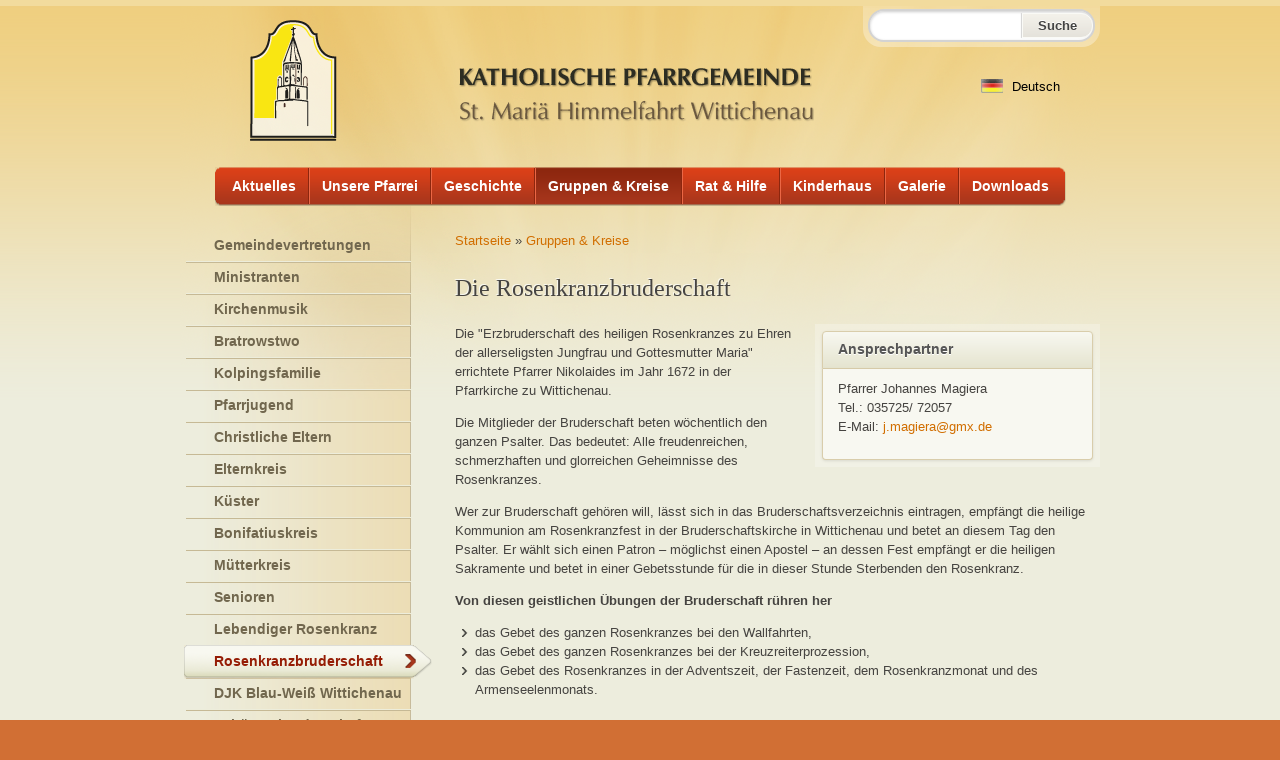

--- FILE ---
content_type: text/html; charset=utf-8
request_url: https://st-mariae-himmelfahrt-wittichenau.de/de/rosenkranzbruderschaft
body_size: 9957
content:
<!DOCTYPE html PUBLIC "-//W3C//DTD HTML+RDFa 1.1//EN">
<html lang="de" dir="ltr" version="HTML+RDFa 1.1" 
  xmlns:content="http://purl.org/rss/1.0/modules/content/"
  xmlns:dc="http://purl.org/dc/terms/"
  xmlns:foaf="http://xmlns.com/foaf/0.1/"
  xmlns:og="http://ogp.me/ns#"
  xmlns:rdfs="http://www.w3.org/2000/01/rdf-schema#"
  xmlns:sioc="http://rdfs.org/sioc/ns#"
  xmlns:sioct="http://rdfs.org/sioc/types#"
  xmlns:skos="http://www.w3.org/2004/02/skos/core#"
  xmlns:xsd="http://www.w3.org/2001/XMLSchema#">
<head profile="http://www.w3.org/1999/xhtml/vocab">
  <meta charset="utf-8" />
<meta name="robots" content="noimageindex" />
<link rel="shortcut icon" href="//st-mariae-himmelfahrt-wittichenau.de/sites/default/files/Logo.ico" type="image/vnd.microsoft.icon" />
  <meta name="google-site-verification" content="qbfdhw3ff4X-fyRZDIt5cctQ7damQ8cWedgXG3YfBc4" />
  <title>Die Rosenkranzbruderschaft | Katholische Pfarrgemeinde St. Mariä Himmelfahrt Wittichenau</title>
  <style type="text/css" media="all">
@import url("//st-mariae-himmelfahrt-wittichenau.de/modules/system/system.base.css?sjnsd9");
@import url("//st-mariae-himmelfahrt-wittichenau.de/modules/system/system.menus.css?sjnsd9");
@import url("//st-mariae-himmelfahrt-wittichenau.de/modules/system/system.messages.css?sjnsd9");
@import url("//st-mariae-himmelfahrt-wittichenau.de/modules/system/system.theme.css?sjnsd9");
</style>
<style type="text/css" media="all">
@import url("//st-mariae-himmelfahrt-wittichenau.de/modules/aggregator/aggregator.css?sjnsd9");
@import url("//st-mariae-himmelfahrt-wittichenau.de/sites/all/modules/calendar_tooltips/calendar_tooltips.css?sjnsd9");
@import url("//st-mariae-himmelfahrt-wittichenau.de/modules/comment/comment.css?sjnsd9");
@import url("//st-mariae-himmelfahrt-wittichenau.de/sites/all/modules/date/date_api/date.css?sjnsd9");
@import url("//st-mariae-himmelfahrt-wittichenau.de/sites/all/modules/date/date_popup/themes/datepicker.1.7.css?sjnsd9");
@import url("//st-mariae-himmelfahrt-wittichenau.de/sites/all/modules/date/date_repeat_field/date_repeat_field.css?sjnsd9");
@import url("//st-mariae-himmelfahrt-wittichenau.de/modules/field/theme/field.css?sjnsd9");
@import url("//st-mariae-himmelfahrt-wittichenau.de/modules/node/node.css?sjnsd9");
@import url("//st-mariae-himmelfahrt-wittichenau.de/modules/poll/poll.css?sjnsd9");
@import url("//st-mariae-himmelfahrt-wittichenau.de/modules/search/search.css?sjnsd9");
@import url("//st-mariae-himmelfahrt-wittichenau.de/modules/user/user.css?sjnsd9");
@import url("//st-mariae-himmelfahrt-wittichenau.de/sites/all/modules/calendar/css/calendar_multiday.css?sjnsd9");
@import url("//st-mariae-himmelfahrt-wittichenau.de/sites/all/modules/extlink/css/extlink.css?sjnsd9");
@import url("//st-mariae-himmelfahrt-wittichenau.de/modules/forum/forum.css?sjnsd9");
@import url("//st-mariae-himmelfahrt-wittichenau.de/sites/all/modules/ckeditor/css/ckeditor.css?sjnsd9");
</style>
<style type="text/css" media="all">
@import url("//st-mariae-himmelfahrt-wittichenau.de/sites/all/libraries/colorbox/example1/colorbox.css?sjnsd9");
@import url("//st-mariae-himmelfahrt-wittichenau.de/sites/all/modules/ctools/css/ctools.css?sjnsd9");
@import url("//st-mariae-himmelfahrt-wittichenau.de/sites/all/modules/tagclouds/tagclouds.css?sjnsd9");
@import url("//st-mariae-himmelfahrt-wittichenau.de/sites/all/libraries/uniform/themes/himmelfahrt/css/uniform.himmelfahrt.css?sjnsd9");
@import url("//st-mariae-himmelfahrt-wittichenau.de/sites/all/modules/uniform/uniform.css?sjnsd9");
@import url("//st-mariae-himmelfahrt-wittichenau.de/modules/locale/locale.css?sjnsd9");
@import url("//st-mariae-himmelfahrt-wittichenau.de/sites/all/modules/nice_menus/css/nice_menus.css?sjnsd9");
@import url("//st-mariae-himmelfahrt-wittichenau.de/sites/all/modules/nice_menus/css/nice_menus_default.css?sjnsd9");
</style>
<style type="text/css" media="all">
@import url("//st-mariae-himmelfahrt-wittichenau.de/sites/all/themes/adaptivetheme/css/base.css?sjnsd9");
@import url("//st-mariae-himmelfahrt-wittichenau.de/sites/all/themes/adaptivetheme/css/edit-links.css?sjnsd9");
@import url("//st-mariae-himmelfahrt-wittichenau.de/sites/all/themes/adaptivetheme/css/layout.css?sjnsd9");
@import url("//st-mariae-himmelfahrt-wittichenau.de/sites/all/themes/adaptivetheme/css/messages.css?sjnsd9");
@import url("//st-mariae-himmelfahrt-wittichenau.de/sites/all/themes/himmelfahrt/css/html-elements.css?sjnsd9");
@import url("//st-mariae-himmelfahrt-wittichenau.de/sites/all/themes/himmelfahrt/css/forms.css?sjnsd9");
@import url("//st-mariae-himmelfahrt-wittichenau.de/sites/all/themes/himmelfahrt/css/tables.css?sjnsd9");
@import url("//st-mariae-himmelfahrt-wittichenau.de/sites/all/themes/himmelfahrt/css/page.css?sjnsd9");
@import url("//st-mariae-himmelfahrt-wittichenau.de/sites/all/themes/himmelfahrt/css/articles.css?sjnsd9");
@import url("//st-mariae-himmelfahrt-wittichenau.de/sites/all/themes/himmelfahrt/css/comments.css?sjnsd9");
@import url("//st-mariae-himmelfahrt-wittichenau.de/sites/all/themes/himmelfahrt/css/blocks.css?sjnsd9");
@import url("//st-mariae-himmelfahrt-wittichenau.de/sites/all/themes/himmelfahrt/css/navigation.css?sjnsd9");
@import url("//st-mariae-himmelfahrt-wittichenau.de/sites/all/themes/himmelfahrt/css/skins.css?sjnsd9");
@import url("//st-mariae-himmelfahrt-wittichenau.de/sites/all/themes/himmelfahrt/css/events.css?sjnsd9");
@import url("//st-mariae-himmelfahrt-wittichenau.de/sites/all/themes/himmelfahrt/css/calendar.css?sjnsd9");
@import url("//st-mariae-himmelfahrt-wittichenau.de/sites/all/themes/himmelfahrt/css/views.css?sjnsd9");
@import url("//st-mariae-himmelfahrt-wittichenau.de/sites/all/themes/himmelfahrt/css/editing_formats.css?sjnsd9");
@import url("//st-mariae-himmelfahrt-wittichenau.de/sites/all/themes/himmelfahrt/css/quicktabs.basic.css?sjnsd9");
</style>
<style type="text/css" media="print">
@import url("//st-mariae-himmelfahrt-wittichenau.de/sites/all/themes/himmelfahrt/css/print.css?sjnsd9");
</style>
<style type="text/css" media="all">
<!--/*--><![CDATA[/*><!--*/
div.container{width:960px;}

/*]]>*/-->
</style>
  <script type="text/javascript" src="//st-mariae-himmelfahrt-wittichenau.de/misc/jquery.js?v=1.4.4"></script>
<script type="text/javascript" src="//st-mariae-himmelfahrt-wittichenau.de/misc/jquery-extend-3.4.0.js?v=1.4.4"></script>
<script type="text/javascript" src="//st-mariae-himmelfahrt-wittichenau.de/misc/jquery-html-prefilter-3.5.0-backport.js?v=1.4.4"></script>
<script type="text/javascript" src="//st-mariae-himmelfahrt-wittichenau.de/misc/jquery.once.js?v=1.2"></script>
<script type="text/javascript" src="//st-mariae-himmelfahrt-wittichenau.de/misc/drupal.js?sjnsd9"></script>
<script type="text/javascript" src="//st-mariae-himmelfahrt-wittichenau.de/sites/all/modules/beautytips/js/jquery.bt.min.js?v=0.9.5-rc1"></script>
<script type="text/javascript" src="//st-mariae-himmelfahrt-wittichenau.de/sites/all/modules/beautytips/js/beautytips.min.js?v=7.x-2.x"></script>
<script type="text/javascript" src="//st-mariae-himmelfahrt-wittichenau.de/sites/all/modules/nice_menus/js/jquery.bgiframe.js?v=2.1"></script>
<script type="text/javascript" src="//st-mariae-himmelfahrt-wittichenau.de/sites/all/modules/nice_menus/js/jquery.hoverIntent.js?v=0.5"></script>
<script type="text/javascript" src="//st-mariae-himmelfahrt-wittichenau.de/sites/all/modules/nice_menus/js/superfish.js?v=1.4.8"></script>
<script type="text/javascript" src="//st-mariae-himmelfahrt-wittichenau.de/sites/all/modules/nice_menus/js/nice_menus.js?v=1.0"></script>
<script type="text/javascript" src="//st-mariae-himmelfahrt-wittichenau.de/misc/form.js?v=7.101"></script>
<script type="text/javascript" src="//st-mariae-himmelfahrt-wittichenau.de/misc/form-single-submit.js?v=7.101"></script>
<script type="text/javascript" src="//st-mariae-himmelfahrt-wittichenau.de/sites/all/modules/media_colorbox/media_colorbox.js?sjnsd9"></script>
<script type="text/javascript" src="//st-mariae-himmelfahrt-wittichenau.de/sites/default/files/languages/de_RR2F2q2u_R6uDkIT30tKLXmDInkSPBOfkE1tA_K39mc.js?sjnsd9"></script>
<script type="text/javascript" src="//st-mariae-himmelfahrt-wittichenau.de/sites/all/libraries/colorbox/jquery.colorbox-min.js?sjnsd9"></script>
<script type="text/javascript" src="//st-mariae-himmelfahrt-wittichenau.de/sites/all/modules/colorbox/js/colorbox.js?sjnsd9"></script>
<script type="text/javascript" src="//st-mariae-himmelfahrt-wittichenau.de/sites/all/modules/colorbox/js/colorbox_load.js?sjnsd9"></script>
<script type="text/javascript" src="//st-mariae-himmelfahrt-wittichenau.de/sites/all/modules/colorbox/js/colorbox_inline.js?sjnsd9"></script>
<script type="text/javascript" src="//st-mariae-himmelfahrt-wittichenau.de/sites/all/modules/jcaption/jcaption.js?sjnsd9"></script>
<script type="text/javascript" src="//st-mariae-himmelfahrt-wittichenau.de/sites/all/libraries/uniform/jquery.uniform.min.js?sjnsd9"></script>
<script type="text/javascript" src="//st-mariae-himmelfahrt-wittichenau.de/sites/all/modules/matomo/matomo.js?sjnsd9"></script>
<script type="text/javascript" src="//st-mariae-himmelfahrt-wittichenau.de/misc/collapse.js?v=7.101"></script>
<script type="text/javascript" src="//st-mariae-himmelfahrt-wittichenau.de/sites/all/themes/adaptivetheme/js/at.js?sjnsd9"></script>
<script type="text/javascript">
<!--//--><![CDATA[//><!--
jQuery.extend(Drupal.settings, {"basePath":"\/","pathPrefix":"de\/","setHasJsCookie":0,"ajaxPageState":{"theme":"himmelfahrt","theme_token":"x5O0jnzagkt1jCE0hjBLW4w-zS33-UfsASdtZnYvEz4","js":{"sites\/all\/modules\/uniform\/uniform.js":1,"0":1,"sites\/all\/modules\/copyprevention\/copyprevention.js":1,"misc\/jquery.js":1,"misc\/jquery-extend-3.4.0.js":1,"misc\/jquery-html-prefilter-3.5.0-backport.js":1,"misc\/jquery.once.js":1,"misc\/drupal.js":1,"sites\/all\/modules\/beautytips\/js\/jquery.bt.min.js":1,"sites\/all\/modules\/beautytips\/js\/beautytips.min.js":1,"sites\/all\/modules\/nice_menus\/js\/jquery.bgiframe.js":1,"sites\/all\/modules\/nice_menus\/js\/jquery.hoverIntent.js":1,"sites\/all\/modules\/nice_menus\/js\/superfish.js":1,"sites\/all\/modules\/nice_menus\/js\/nice_menus.js":1,"misc\/form.js":1,"misc\/form-single-submit.js":1,"sites\/all\/modules\/media_colorbox\/media_colorbox.js":1,"public:\/\/languages\/de_RR2F2q2u_R6uDkIT30tKLXmDInkSPBOfkE1tA_K39mc.js":1,"sites\/all\/libraries\/colorbox\/jquery.colorbox-min.js":1,"sites\/all\/modules\/colorbox\/js\/colorbox.js":1,"sites\/all\/modules\/colorbox\/js\/colorbox_load.js":1,"sites\/all\/modules\/colorbox\/js\/colorbox_inline.js":1,"sites\/all\/modules\/jcaption\/jcaption.js":1,"sites\/all\/libraries\/uniform\/jquery.uniform.min.js":1,"sites\/all\/modules\/matomo\/matomo.js":1,"misc\/collapse.js":1,"sites\/all\/themes\/adaptivetheme\/js\/at.js":1},"css":{"modules\/system\/system.base.css":1,"modules\/system\/system.menus.css":1,"modules\/system\/system.messages.css":1,"modules\/system\/system.theme.css":1,"modules\/aggregator\/aggregator.css":1,"sites\/all\/modules\/calendar_tooltips\/calendar_tooltips.css":1,"modules\/comment\/comment.css":1,"sites\/all\/modules\/date\/date_api\/date.css":1,"sites\/all\/modules\/date\/date_popup\/themes\/datepicker.1.7.css":1,"sites\/all\/modules\/date\/date_repeat_field\/date_repeat_field.css":1,"modules\/field\/theme\/field.css":1,"modules\/node\/node.css":1,"modules\/poll\/poll.css":1,"modules\/search\/search.css":1,"modules\/user\/user.css":1,"sites\/all\/modules\/calendar\/css\/calendar_multiday.css":1,"sites\/all\/modules\/extlink\/css\/extlink.css":1,"modules\/forum\/forum.css":1,"sites\/all\/modules\/views\/css\/views.css":1,"sites\/all\/modules\/ckeditor\/css\/ckeditor.css":1,"sites\/all\/libraries\/colorbox\/example1\/colorbox.css":1,"sites\/all\/modules\/ctools\/css\/ctools.css":1,"sites\/all\/modules\/tagclouds\/tagclouds.css":1,"sites\/all\/libraries\/uniform\/themes\/himmelfahrt\/css\/uniform.himmelfahrt.css":1,"sites\/all\/modules\/uniform\/uniform.css":1,"modules\/locale\/locale.css":1,"sites\/all\/modules\/nice_menus\/css\/nice_menus.css":1,"sites\/all\/modules\/nice_menus\/css\/nice_menus_default.css":1,"sites\/all\/themes\/adaptivetheme\/css\/base.css":1,"sites\/all\/themes\/adaptivetheme\/css\/edit-links.css":1,"sites\/all\/themes\/adaptivetheme\/css\/layout.css":1,"sites\/all\/themes\/adaptivetheme\/css\/messages.css":1,"sites\/all\/themes\/himmelfahrt\/css\/html-elements.css":1,"sites\/all\/themes\/himmelfahrt\/css\/forms.css":1,"sites\/all\/themes\/himmelfahrt\/css\/tables.css":1,"sites\/all\/themes\/himmelfahrt\/css\/page.css":1,"sites\/all\/themes\/himmelfahrt\/css\/articles.css":1,"sites\/all\/themes\/himmelfahrt\/css\/comments.css":1,"sites\/all\/themes\/himmelfahrt\/css\/blocks.css":1,"sites\/all\/themes\/himmelfahrt\/css\/navigation.css":1,"sites\/all\/themes\/himmelfahrt\/css\/skins.css":1,"sites\/all\/themes\/himmelfahrt\/css\/events.css":1,"sites\/all\/themes\/himmelfahrt\/css\/calendar.css":1,"sites\/all\/themes\/himmelfahrt\/css\/views.css":1,"sites\/all\/themes\/himmelfahrt\/css\/editing_formats.css":1,"sites\/all\/themes\/himmelfahrt\/css\/quicktabs.basic.css":1,"sites\/all\/themes\/himmelfahrt\/css\/print.css":1,"0":1}},"beautytips":{".beautytips":{"fill":"#f8f8f1","strokeWidth":1,"strokeStyle":"#cccccc","padding":"15px","cornerRadius":5,"spikeGirth":12,"spikeLength":12,"shadow":1,"shadowBlur":3,"shadowColor":"#949494","cssSelect":".beautytips","list":["fill","strokeWidth","strokeStyle","padding","cornerRadius","spikeGirth","spikeLength","shadow","shadowBlur","shadowColor"]},"calendar-tooltips":{"fill":"#f8f8f1","strokeWidth":1,"strokeStyle":"#cccccc","padding":"15px","cornerRadius":5,"spikeGirth":12,"spikeLength":12,"shadow":1,"shadowBlur":3,"shadowColor":"#949494","cssSelect":".calendar-calendar .mini-day-on a, .calendar-calendar .day a, .calendar-calendar .mini-day-on span, .calendar-calendar .day span","contentSelector":"$(this).next().html()","trigger":["mouseover","mouseout"],"list":["fill","strokeWidth","strokeStyle","padding","cornerRadius","spikeGirth","spikeLength","shadow","shadowBlur","shadowColor","contentSelector","trigger"]}},"colorbox":{"transition":"elastic","speed":"350","opacity":"0.90","slideshow":false,"slideshowAuto":true,"slideshowSpeed":"2500","slideshowStart":"start slideshow","slideshowStop":"stop slideshow","current":"{current} von {total}","previous":"\u00ab vor","next":"zur\u00fcck \u00bb","close":"Schlie\u00dfen","overlayClose":false,"returnFocus":true,"maxWidth":"100%","maxHeight":"100%","initialWidth":"300","initialHeight":"100","fixed":true,"scrolling":true,"mobiledetect":true,"mobiledevicewidth":"480px","file_public_path":"\/sites\/default\/files","specificPagesDefaultValue":"admin*\nimagebrowser*\nimg_assist*\nimce*\nnode\/add\/*\nnode\/*\/edit\nprint\/*\nprintpdf\/*\nsystem\/ajax\nsystem\/ajax\/*"},"jcaption":{"jcaption_selectors":["#content .article-type-page .field-name-body img","#content .article-type-page .field-name-body a img","#content .article-type-article .field-name-body img","#content .article-type-article .field-name-body a img"],"jcaption_alt_title":"alt","jcaption_requireText":0,"jcaption_copyStyle":0,"jcaption_removeStyle":0,"jcaption_removeClass":0,"jcaption_removeAlign":0,"jcaption_copyAlignmentToClass":0,"jcaption_copyFloatToClass":1,"jcaption_copyClassToClass":0,"jcaption_autoWidth":1,"jcaption_keepLink":0,"jcaption_styleMarkup":"","jcaption_animate":0,"jcaption_showDuration":"200","jcaption_hideDuration":"200"},"uniform":{"selectors":["input:checkbox","input:radio","textarea","input:text","select"],"not":"form#media-add-upload-multiple select, form#media-add-upload select"},"nice_menus_options":{"delay":"600","speed":"normal"},"matomo":{"trackMailto":1,"trackColorbox":1},"urlIsAjaxTrusted":{"\/de\/rosenkranzbruderschaft":true},"copyprevention":{"body":[],"images":{"contextmenu":"contextmenu","transparentgif":"transparentgif"},"images_min_dimension":"150","transparentgif":"\/\/st-mariae-himmelfahrt-wittichenau.de\/sites\/all\/modules\/copyprevention\/transparent.gif"}});
//--><!]]>
</script>
    <script type="text/javascript">
    jQuery.noConflict(); // start substituting $ for jQuery	
    jQuery(document).ready(function(){
      jQuery("img").bind("contextmenu",function(e){
        return false;
      });
    });
  </script>
</head>
<body class="html not-front not-logged-in no-sidebars i18n-de">
<!--[if lt IE 9]>
    <div id="ie-hinweis">
    	<div>
    		<p>
    		Sie nutzen einen veralteten Webbrowser. Um diese Website korrekt darstellen zu k&ouml;nnen, empfehlen wir Ihnen die aktuelle Version des Internet Explorers zu installieren. Der modernere Browser vermag Inhalte standardkonform darzustellen. Au&szlig;erdem surfen Sie damit schneller und sicherer. <a href="http://www.beautyoftheweb.de/Why/InternetExplorer" title="Zum Download des IE 9" style="color:#464441; text-decoration:underline;">Hier k&ouml;nnen Sie den aktuellen Internet Explorer 9 kostenlos herunterladen.</a> Leider l&auml;uft dieser Webbrowser nicht unter Windows XP. Unter diesem Betriebssystem k&ouml;nnen Sie stattdessen <a style="color:#464441; text-decoration:underline;" href="http://www.mozilla.com/de/firefox/" title="Zum Download des aktuellen Version des Firefox">Mozillas Firefox</a> nutzen.
    		</p>
    	</div>
    </div>
<![endif]-->
    <div id="top">
	<div>
  			</div>
</div>
<div id="wrapper">
<div id="page" class="container">

  <header class="clearfix">

          <div id="logo"><a href="/de" rel="home" title="Startseite"><img src="//st-mariae-himmelfahrt-wittichenau.de/sites/all/themes/himmelfahrt/img/Logo.png" alt="Katholische Pfarrgemeinde St. Mariä Himmelfahrt Wittichenau Logo"/></a></div>
    
	<div id="top_nav">
      <div class="region region-suche">
    <div id="block-search-form" class="block block-search">
  <div class="block-inner clearfix">
        <div class="block-content">
      <form action="/de/rosenkranzbruderschaft" method="post" id="search-block-form" accept-charset="UTF-8"><div><div class="container-inline">
      <h2 class="element-invisible">Suchformular</h2>
    <div class="form-item form-type-textfield form-item-search-block-form">
  <label class="element-invisible" for="edit-search-block-form--2">Suche </label>
 <input title="Geben Sie die Begriffe ein, nach denen Sie suchen." type="search" id="edit-search-block-form--2" name="search_block_form" value="" size="15" maxlength="128" class="form-text" />
</div>
<div class="form-actions form-wrapper" id="edit-actions"><span class="button edit-submit"><input type="submit" name="op" id="edit-submit" value="Suche"  class="form-submit" /></span>
</div><input type="hidden" name="form_build_id" value="form-Jl5bScnxxJ9TL8Cg3ERqCghtRUks-C_giuGWcAcOyUk" />
<input type="hidden" name="form_id" value="search_block_form" />
</div>
</div></form>    </div>
  </div>
</div>
  </div>
    	</div>
	  <div class="region region-header">
    <div id="block-locale-language" class="block block-locale">
                <div class="block-content">
      <ul class="language-switcher-locale-url"><li><a href="/de/rosenkranzbruderschaft" class="language-link active" xml:lang="de"><img class="language-icon" typeof="foaf:Image" src="//st-mariae-himmelfahrt-wittichenau.de/sites/all/modules/languageicons/flags/de.png" width="16" height="12" alt="Deutsch" title="Deutsch" /> Deutsch</a></li><li><span class="language-link locale-untranslated" xml:lang="sor"><img class="language-icon" typeof="foaf:Image" src="//st-mariae-himmelfahrt-wittichenau.de/sites/all/modules/languageicons/flags/sor.png" width="16" height="12" alt="Sorbisch" title="Sorbisch" /> Sorbisch</span></li></ul>    </div>
</div>
  </div>
  </header>
  <div>
  	  <div class="region region-navigationsleiste">
    <div id="block-nice-menus-1" class="block block-nice-menus">
  <div class="block-inner clearfix">
                <div class="block-content">
      <ul class="nice-menu nice-menu-down nice-menu-main-menu" id="nice-menu-1"><li class="menu-410 menuparent  menu-path-aktuelles first odd "><a href="/de/aktuelles" title="">Aktuelles</a><ul><li class="menu-727 menu-path-veranstaltungen first odd "><a href="/de/veranstaltungen" title="Zu einer Übersicht aller kommenden Veranstaltungen">Veranstaltungen</a></li><li class="menu-1960 menu-path-kalender-monat  even "><a href="/de/kalender/monat" title="Zur Darstellung der Veranstaltungen in einem Monatskalender">Kalenderansicht</a></li><li class="menu-798 menu-path-node-308  odd last"><a href="/de/nachrichten-aus-der-katholischen-kirche" title="Zur Linksammlung mit weiterführenden Nachrichtenangeboten">Kirchennachrichten</a></li></ul></li><li class="menu-1337 menuparent  menu-path-node-10  even "><a href="/de/unsere-gemeinde" title="">Unsere Pfarrei</a><ul><li class="menu-708 menu-path-node-205 first odd "><a href="/de/grusswort">Grußwort</a></li><li class="menu-418 menu-path-node-13  even "><a href="/de/gottesdienstzeiten">Gottesdienstordnung</a></li><li class="menu-709 menu-path-node-206  odd "><a href="/de/seelsorgeteam">Seelsorger</a></li><li class="menu-14930 menu-path-node-2705  even "><a href="/de/pfarreigebiet">Pfarreigebiet</a></li><li class="menu-217 menuparent  menu-path-node-14  odd "><a href="/de/gotteshaeuser">Gotteshäuser</a><ul><li class="menu-420 menuparent  menu-path-node-43 first odd "><a href="/de/pfarrkirche">Pfarrkirche</a><ul><li class="menu-1541 menu-path-node-500 first odd "><a href="/de/baugeschichte-pfarrkirche" title="Erfahren Sie mehr aus der wechselvollen Geschichte unserer Pfarrkirche">Baugeschichte</a></li><li class="menu-1538 menu-path-node-498  even "><a href="/de/kirchenrundgang" title="Erkunden Sie unsere Pfarrkirche">Kirchenrundgang</a></li><li class="menu-6984 menu-path-node-1073  odd last"><a href="/de/fenster" title="Informationen zu den expressionistischen Fenstern der Pfarrkirche">Kirchenfenster</a></li></ul></li><li class="menu-421 menu-path-node-42  even "><a href="/de/kreuzkirche">Kreuzkirche</a></li><li class="menu-795 menu-path-node-302  odd "><a href="/de/die-kapelle-im-st-adalbert-stift">St. Adalbert-Stift</a></li><li class="menu-422 menuparent  menu-path-node-26  even "><a href="/de/kapellen">Dorfkapellen</a><ul><li class="menu-423 menu-path-node-15 first odd "><a href="/de/brischko">Brischko</a></li><li class="menu-424 menu-path-node-16  even "><a href="/de/doergenhausen">Dörgenhausen</a></li><li class="menu-425 menu-path-node-17  odd "><a href="/de/dubring">Dubring</a></li><li class="menu-426 menu-path-node-18  even "><a href="/de/hoske">Hoske</a></li><li class="menu-427 menu-path-node-19  odd "><a href="/de/keula">Keula</a></li><li class="menu-428 menu-path-node-20  even "><a href="/de/kotten">Kotten</a></li><li class="menu-429 menu-path-node-21  odd "><a href="/de/neudorf" title="">Neudorf-Klösterlich</a></li><li class="menu-430 menu-path-node-22  even "><a href="/de/rachlau">Rachlau</a></li><li class="menu-431 menu-path-node-23  odd "><a href="/de/saalau">Saalau</a></li><li class="menu-432 menu-path-node-24  even last"><a href="/de/sollschwitz">Sollschwitz</a></li></ul></li><li class="menu-13434 menu-path-node-2406  odd last"><a href="/de/st-joseph-bernsdorf">Filialkirche Bernsdorf</a></li></ul></li><li class="menu-1348 menuparent  menu-path-node-456  even "><a href="/de/unser-friedhof">Unser Friedhof</a><ul><li class="menu-14630 menu-path-node-2502 first odd last"><a href="/de/unser-friedhof/geschichte" title="Zur Geschichte der Gemeindefriedhöfe">Geschichte Begräbnisstätten</a></li></ul></li><li class="menu-419 menuparent  menu-path-node-92  odd last"><a href="/de/traditionen">Brauchtum &amp; Traditionen</a><ul><li class="menu-634 menu-path-node-137 first odd "><a href="/de/karneval">Karneval</a></li><li class="menu-728 menu-path-node-213  even "><a href="/de/kreuzverehrungsprozession">Kreuzverehrungsprozession</a></li><li class="menu-729 menu-path-node-214  odd "><a href="/de/auferstehungsprozession">Auferstehungsprozession</a></li><li class="menu-566 menuparent  menu-path-node-93  even "><a href="/de/kreuzreiter">Kreuzreiter-Prozession</a><ul><li class="menu-735 menu-path-node-219 first odd "><a href="/de/kreuzreiter/hintergrund">Hintergrund der Prozession</a></li><li class="menu-733 menu-path-node-216  even "><a href="/de/kreuzreiter/bedeutung">Bedeutung der Prozession</a></li><li class="menu-732 menu-path-node-218  odd "><a href="/de/kreuzreiter/geschichte">Geschichte der Prozession</a></li><li class="menu-730 menu-path-node-215  even "><a href="/de/kreuzreiter/ablauf">Ablauf der Prozession</a></li><li class="menu-731 menu-path-node-217  odd "><a href="/de/kreuzreiter/ralbitz">Partnergemeinde Ralbitz</a></li><li class="menu-734 menu-path-node-212  even last"><a href="/de/kreuzreiter/wissenswertes">Wissenswertes</a></li></ul></li><li class="menu-567 menu-path-node-94  odd last"><a href="/de/ostereier">Verzierte Ostereier</a></li></ul></li></ul></li><li class="menu-499 menuparent  menu-path-node-2248  odd "><a href="/de/geschichte-unserer-pfarrei">Geschichte</a><ul><li class="menu-13280 menu-path-node-2248 first odd "><a href="/de/geschichte-unserer-pfarrei">Geschichte unserer Pfarrei</a></li><li class="menu-726 menu-path-node-211  even "><a href="/de/bisherige-kaplaene">bisherige Kapläne</a></li><li class="menu-710 menu-path-node-208  odd "><a href="/de/ehemalige-pfarrer">bisherige Pfarrer</a></li><li class="menu-3194 menu-path-node-891  even last"><a href="/de/die-bisherigen-sorbischen-seelsorger-der-wittichenauer-pfarrgemeinde">sorbische Seelsorger</a></li></ul></li><li class="menu-413 menuparent  menu-path-node-28 active-trail  even "><a href="/de/ministranten">Gruppen &amp; Kreise</a><ul><li class="menu-546 menu-path-node-73 first odd "><a href="/de/gemeindevertretungen">Gemeindevertretungen</a></li><li class="menu-1409 menuparent  menu-path-node-28  even "><a href="/de/ministranten">Ministranten</a><ul><li class="menu-8349 menu-path-node-30 first odd "><a href="/de/ministrantenplan">Ministrantenplan</a></li><li class="menu-519 menu-path-node-52  even "><a href="/de/ministrantenstunden">Ministrantenstunden</a></li><li class="menu-2723 menu-path-ministranten-galerie  odd last"><a href="/de/ministranten/galerie" title="">Fotos</a></li></ul></li><li class="menu-549 menuparent  menu-path-node-76  odd "><a href="/de/kirchenmusik" title="">Kirchenmusik</a><ul><li class="menu-550 menu-path-node-77 first odd "><a href="/de/jugendchor">Vokalgruppe &quot;Effata&quot;</a></li><li class="menu-562 menu-path-node-88  even "><a href="/de/kolpingchor">Kolpingchor</a></li><li class="menu-1734 menu-path-node-599  odd "><a href="/de/deutscher-kirchenchor-0">Deutscher Kirchenchor</a></li><li class="menu-563 menu-path-node-89  even "><a href="/de/chor-bratrowstwo">Sorbischer Kirchenchor</a></li><li class="menu-1344 menu-path-node-445  odd "><a href="/de/der-%C3%B6kumenische-posaunenchor">Ökumenischer Posaunenchor</a></li><li class="menu-565 menu-path-node-91  even "><a href="/de/orgel">Unsere Orgel</a></li><li class="menu-14331 menu-path-node-2445  odd last"><a href="/de/jugend-musik-projekt-0">Jugend-Musik-Projekt</a></li></ul></li><li class="menu-575 menuparent  menu-path-node-103  even "><a href="/de/bratrowstwo">Bratrowstwo</a><ul><li class="menu-711 menu-path-node-209 first odd "><a href="/de/node/209">Aufbau des Vereins</a></li><li class="menu-580 menu-path-node-106  even "><a href="/de/satzung" title="">Satzung</a></li><li class="menu-581 menuparent  menu-path-node-107  odd "><a href="/de/geschichte-bratrowstwo" title="">Vereinsgeschichte</a><ul><li class="menu-582 menu-path-node-108 first odd "><a href="/de/ehem-vorsitzende" title="">ehem. Vorsitzende</a></li><li class="menu-584 menu-path-node-110  even last"><a href="/de/geschichte-veranstaltungen" title="">Rückblick</a></li></ul></li><li class="menu-583 menuparent  menu-path-node-109  even "><a href="/de/vereinsleben">Vereinsleben</a><ul><li class="menu-585 menu-path-node-111 first odd last"><a href="/de/wallfahrten">Wallfahrten</a></li></ul></li><li class="menu-586 menu-path-node-113  odd "><a href="/de/kontakt-bratrowstwo">Kontakt</a></li><li class="menu-579 menu-path-node-89  even "><a href="/de/chor-bratrowstwo" title="">Chor</a></li><li class="menu-578 menu-path-node-105  odd last"><a href="/de/theatergruppe" title="">Theatergruppe</a></li></ul></li><li class="menu-571 menuparent  menu-path-node-99  odd "><a href="/de/kolpingsfamilie" title="Mitteilungsblatt II. Halbjahr 2025">Kolpingsfamilie</a><ul><li class="menu-572 menu-path-node-100 first odd "><a href="/de/vorstand">Der Vorstand</a></li><li class="menu-573 menu-path-node-101  even last"><a href="/de/geschichte-kolpingsfamilie">Geschichte</a></li></ul></li><li class="menu-558 menuparent  menu-path-node-85  even "><a href="/de/jugend">Pfarrjugend</a><ul><li class="menu-2063 menu-path-jugend-galerie first odd "><a href="/de/jugend/galerie" title="">Fotos</a></li><li class="menu-2057 menu-path-node-708  even last"><a href="/de/links">Links</a></li></ul></li><li class="menu-1072 menuparent  menu-path-node-363  odd "><a href="/de/initiativgruppe-christliche-eltern" title="Informationen zur Initiativgruppe Christliche Eltern">Christliche Eltern</a><ul><li class="menu-3988 menu-path-nachrichten-christliche-eltern first odd "><a href="/de/nachrichten-christliche-eltern" title="Aktuelle Meldungen aus der Initiativgruppe &quot;Christliche Eltern&quot;">Aktuelles</a></li><li class="menu-3990 menu-path-node-1117  even "><a href="/de/zur-geschichte-der-initiativgruppe" title="Zur Geschichte der Initiativgruppe">Geschichte</a></li><li class="menu-3991 menu-path-node-1118  odd "><a href="/de/die-bisherigen-projekte-unserer-gruppe-christlicher-eltern" title="Übersicht der bisherigen Projekte unserer Gruppe">bisherige Projekte</a></li><li class="menu-3989 menu-path-christliche-eltern-galerie  even "><a href="/de/christliche-eltern/galerie" title="Fotos von den Aktionen der Initiativgruppe">Fotos</a></li><li class="menu-3992 menu-path-node-1119  odd last"><a href="/de/ansprechpartner-der-initiativgruppe-christliche-eltern" title="Die Ansprechpartner der Initiativgruppe">Kontakt</a></li></ul></li><li class="menu-554 menu-path-node-81  even "><a href="/de/elternkreis" title="">Elternkreis</a></li><li class="menu-505 menu-path-node-41  odd "><a href="/de/kuester">Küster</a></li><li class="menu-552 menu-path-node-79  even "><a href="/de/bonifatiuskreis">Bonifatiuskreis</a></li><li class="menu-557 menu-path-node-84  odd "><a href="/de/muetterkreis">Mütterkreis</a></li><li class="menu-561 menu-path-node-87  even "><a href="/de/seniorenrunde">Senioren</a></li><li class="menu-15085 menu-path-node-2788  odd "><a href="/de/lebendiger-rosenkranz">Lebendiger Rosenkranz</a></li><li class="menu-560 menu-path-node-86 active-trail  even "><a href="/de/rosenkranzbruderschaft" class="active">Rosenkranzbruderschaft</a></li><li class="menu-569 menu-path-node-97  odd "><a href="/de/djk">DJK Blau-Weiß Wittichenau</a></li><li class="menu-13281 menu-path-node-98  even last"><a href="/de/schuetzen">Schützenbruderschaft</a></li></ul></li><li class="menu-587 menu-path-node-114  odd "><a href="/de/rat-und-hilfe">Rat &amp; Hilfe</a></li><li class="menu-414 menuparent  menu-path-node-60  even "><a href="/de/kinderhaus">Kinderhaus</a><ul><li class="menu-6754 menu-path-kinderhaus-nachrichten first odd "><a href="/de/kinderhaus-nachrichten" title="Aktuelle Nachrichten aus unserem Kinderhaus &quot;Jakubetzstift&quot; ">Aktuelles</a></li><li class="menu-540 menuparent  menu-path-node-66  even "><a href="/de/konzeption">Aus unserer Konzeption</a><ul><li class="menu-541 menu-path-node-67 first odd "><a href="/de/tagesablauf">Unser Tagesablauf</a></li><li class="menu-542 menu-path-node-68  even "><a href="/de/religionsp%C3%A4dagogik">Religionspädagogik</a></li><li class="menu-543 menu-path-node-69  odd "><a href="/de/leben-in-unserer-gemeinde">Leben in unserer Gemeinde</a></li><li class="menu-544 menu-path-node-70  even "><a href="/de/elternarbeit">Elternarbeit</a></li><li class="menu-15010 menu-path-node-2752  odd last"><a href="/de/leben-spielen-und-lernen-familiengruppen">Familiengruppen</a></li></ul></li><li class="menu-539 menu-path-node-65  odd "><a href="/de/unser-team">Unser Team</a></li><li class="menu-538 menu-path-node-64  even "><a href="/de/geschichte-jakubetz-stift">Geschichte</a></li><li class="menu-536 menu-path-node-62  odd "><a href="/de/hort">Hort</a></li><li class="menu-545 menu-path-node-71  even "><a href="/de/foerderverein">Förderverein</a></li><li class="menu-535 menu-path-node-61  odd "><a href="/de/kontakt-kinderhaus">Kontakt</a></li><li class="menu-15009 menu-path-node-2751  even last"><a href="/de/raum-zur-entfaltung-unser-kinderhaus" title="Die Räumlichkeiten unseres Kinderhauses">Unsere Räume</a></li></ul></li><li class="menu-1074 menu-path-fotogalerie  odd "><a href="/de/fotogalerie" title="Impressionen aus dem Gemeindeleben">Galerie</a></li><li class="menu-440 menuparent  menu-path-downloads  even last"><a href="/de/downloads" title="">Downloads</a><ul><li class="menu-438 menu-path-downloads-pfarrbriefe first odd "><a href="/de/downloads/pfarrbriefe" title="">Vermeldungen</a></li><li class="menu-693 menuparent  menu-path-downloads-infoblaetter  even "><a href="/de/downloads/infoblaetter" title="">Informationen für die Pfarrei</a><ul><li class="menu-13205 menu-path-downloads-jahrespläne first odd "><a href="/de/downloads/jahrespl%C3%A4ne" title="">Jahrespläne</a></li><li class="menu-14931 menu-path-taxonomy-term-495  even "><a href="/de/downloadkategorien/beichtgelegenheiten" title="">Beichtgelegenheiten</a></li><li class="menu-14934 menu-path-downloads-hausgottesdienste  odd "><a href="/de/downloads/hausgottesdienste" title="">Hausgottesdienste</a></li><li class="menu-14932 menu-path-taxonomy-term-496  even "><a href="/de/downloadkategorien/h%C3%A4userweihe" title="">Häuserweihe</a></li><li class="menu-14933 menu-path-taxonomy-term-498  odd "><a href="/de/downloadkategorien/dienstpl%C3%A4ne" title="">Dienstpläne</a></li><li class="menu-692 menu-path-downloads-sonstiges  even last"><a href="/de/downloads/sonstiges" title="">Sonstiges</a></li></ul></li><li class="menu-15541 menu-path-downloads-todesfälle  odd last"><a href="/de/downloads/todesf%C3%A4lle" title="">Todesfälle</a></li></ul></li></ul>
    </div>
  </div>
</div>
  </div>
  </div>
  <div id="slideshow">
  	  </div>

  <div id="columns">
  <div class="columns-inner clearfix">
    <div id="content-column">
  	
    <div class="content-inner">
	    <section id="breadcrumb"><h2 class="element-invisible">Sie sind hier</h2><ul id="crumbs"><li class="crumb"><a href="/de">Startseite</a></li><li class="crumb"><span> &#187; </span><a href="/de/ministranten">Gruppen &amp; Kreise</a></li></ul></section>
  	
  	  			
            <section id="main-content">

                          <h1 id="page-title">Die Rosenkranzbruderschaft</h1>
                
                
        <div id="content">
          <div id="sidebar-right">
    				  </div>
            <div class="region region-hauptinhalt">
    <article id="article-86" class="article article-type-page clearfix" about="/de/rosenkranzbruderschaft" typeof="foaf:Document">

  
  
  
  <div class="article-content">
  <div class="field field-name-body field-type-text-with-summary field-label-hidden"><div class="field-items"><div class="field-item even" property="content:encoded"> <div class="infobox rechts">
<h2>Ansprechpartner</h2>
<div class="infobox-inhalt">
<p>Pfarrer Johannes Magiera<br />Tel.: 035725/ 72057<br />E-Mail: <a href="&#109;&#97;&#105;&#108;&#116;&#111;&#58;&#106;&#46;&#109;&#97;&#103;&#105;&#101;&#114;&#97;&#64;&#103;&#109;&#120;&#46;&#100;&#101;">&#106;&#46;&#109;&#97;&#103;&#105;&#101;&#114;&#97;&#64;&#103;&#109;&#120;&#46;&#100;&#101;</a></p>
</div>
</div>
<p>Die "Erzbruderschaft des heiligen Rosenkranzes zu Ehren der allerseligsten Jungfrau und Gottesmutter Maria" errichtete Pfarrer Nikolaides im Jahr 1672 in der Pfarrkirche zu Wittichenau.</p>
<p>Die Mitglieder der Bruderschaft beten wöchentlich den ganzen Psalter. Das bedeutet: Alle freudenreichen, schmerzhaften und glorreichen Geheimnisse des Rosenkranzes.</p>
<p>Wer zur Bruderschaft gehören will, lässt sich in das Bruderschaftsverzeichnis eintragen, empfängt die heilige Kommunion am Rosenkranzfest in der Bruderschaftskirche in Wittichenau und betet an diesem Tag den Psalter. Er wählt sich einen Patron – möglichst einen Apostel – an dessen Fest empfängt er die heiligen Sakramente und betet in einer Gebetsstunde für die in dieser Stunde Sterbenden den Rosenkranz.</p>
<p><strong>Von diesen geistlichen Übungen der Bruderschaft rühren her</strong></p>
<ul>
<li>das Gebet des ganzen Rosenkranzes bei den Wallfahrten,</li>
<li>das Gebet des ganzen Rosenkranzes bei der Kreuzreiterprozession,</li>
<li>das Gebet des Rosenkranzes in der Adventszeit, der Fastenzeit, dem Rosenkranzmonat und des Armenseelenmonats.</li>
</ul>
<p>In der Pfarrkirche weist der Rosenkranzaltar – in der jetzigen Gestaltung von 1675 – auf diese Bruderschaft hin und wird als Rosenkranzbruderschaftsaltar bezeichnet.</p>
<p>Zu den Einschreibungen in die Bruderschaft wurde regelmäßig zum Rosenkranzfest (am 1. Oktobersonntag) und der folgenden Woche eingeladen. An diesem Fest können alle Mitglieder der Bruderschaft in unserer Pfarrkirche den Ablass gewinnen.</p>
<p>Beim Tod eines Mitgliedes wird für den Verstorbenen gebetet. Für lebende und verstorbene Mitglieder wird mehrmals im Jahr die heilige Messe gefeiert.</p>
<p><img alt="Der Mitgliedsausweis der Wittichenauer Rosenkranzbruderschaft" src="/sites/default/files/Rosenkranzbruderschaft.png" style="width: 620px; height: 494px; border: medium none;" /></p>
 </div></div></div>  </div>

      <nav></nav>
  
  
</article>
  </div>
        </div>

      </section>

    </div></div>
	<div id="sidebar-left">
		<div id="sidebar-left-top">
    		  <div class="region region-seitenleiste-links">
    <div id="block-menu-block-2" class="block block-menu-block">
                <div class="block-content">
      <div class="menu-block-wrapper menu-block-2 menu-name-main-menu parent-mlid-0 menu-level-2">
  <ul class="menu clearfix"><li class="first leaf menu-mlid-546"><a href="/de/gemeindevertretungen">Gemeindevertretungen</a></li><li class="collapsed menu-mlid-1409"><a href="/de/ministranten">Ministranten</a></li><li class="collapsed menu-mlid-549"><a href="/de/kirchenmusik" title="">Kirchenmusik</a></li><li class="collapsed menu-mlid-575"><a href="/de/bratrowstwo">Bratrowstwo</a></li><li class="collapsed menu-mlid-571"><a href="/de/kolpingsfamilie" title="Mitteilungsblatt II. Halbjahr 2025">Kolpingsfamilie</a></li><li class="collapsed menu-mlid-558"><a href="/de/jugend">Pfarrjugend</a></li><li class="collapsed menu-mlid-1072"><a href="/de/initiativgruppe-christliche-eltern" title="Informationen zur Initiativgruppe Christliche Eltern">Christliche Eltern</a></li><li class="leaf menu-mlid-554"><a href="/de/elternkreis" title="">Elternkreis</a></li><li class="leaf menu-mlid-505"><a href="/de/kuester">Küster</a></li><li class="leaf menu-mlid-552"><a href="/de/bonifatiuskreis">Bonifatiuskreis</a></li><li class="leaf menu-mlid-557"><a href="/de/muetterkreis">Mütterkreis</a></li><li class="leaf menu-mlid-561"><a href="/de/seniorenrunde">Senioren</a></li><li class="leaf menu-mlid-15085"><a href="/de/lebendiger-rosenkranz">Lebendiger Rosenkranz</a></li><li class="leaf active-trail active menu-mlid-560"><a href="/de/rosenkranzbruderschaft" class="active-trail active">Rosenkranzbruderschaft</a></li><li class="leaf menu-mlid-569"><a href="/de/djk">DJK Blau-Weiß Wittichenau</a></li><li class="last leaf menu-mlid-13281"><a href="/de/schuetzen">Schützenbruderschaft</a></li></ul></div>
    </div>
</div>
  </div>
    	</div>	
    	<div id="sidebar-left-bottom"></div>
    </div>

  </div></div>
  
  <div id="inhalt_ein_drittel_links">
  	  </div>
    <div id="inhalt_ein_drittel_mitte">
  	  </div>
  <div id="inhalt_ein_drittel_rechts">
  	  </div>
  <div id="inhalt_zwei_drittel_links">
  	  </div>
  <div id="inhalt_zwei_drittel_rechts">
  	  </div>
  
  <div id="footer">
   	<div id="silhouette"></div>
  </div>

</div>
<div id="footer-balken">
	<div id="footer-inhalt">
		<div id="footer_ein_drittel_links">
  			  		</div>
    	<div id="footer_ein_drittel_mitte">
  			  		</div>
  		<div id="footer_ein_drittel_rechts">
  			  		</div>
  		<div id="footer_zwei_drittel_links">
  			  		</div>
  		<div id="footer_zwei_drittel_rechts">
  			  		</div>
		<div id="fusszeile">
			      		  <div class="region region-fusszeile">
    <div id="block-menu-block-3" class="block block-menu-block">
                <div class="block-content">
      <div class="menu-block-wrapper menu-block-3 menu-name-menu-fusszeilen-navigation parent-mlid-0 menu-level-1">
  <ul class="menu clearfix"><li class="first leaf menu-mlid-434"><a href="/de" title="Auf die Startseite wechseln">Startseite</a></li><li class="leaf menu-mlid-435"><a href="/de/user?current=node/86" title="Für die Verwaltung von Inhalten anmelden">Anmelden</a></li><li class="leaf has-children menu-mlid-712"><a href="/de/node/207" title="Zur Übersicht von Ansprechpartnern mit den jeweiligen Kontaktmöglichkeiten">Kontakt</a></li><li class="leaf menu-mlid-436"><a href="/de/sitemap" title="Zum Inhaltsverzeichnis der Website">Inhalt</a></li><li class="leaf menu-mlid-1424"><a href="/de/datenschutz">Datenschutz</a></li><li class="last leaf menu-mlid-716"><a href="/de/impressum" title="Zur Anbieterkennzeichnung dieser Website">Impressum</a></li></ul></div>
    </div>
</div>
  </div>
    	</div>
    </div>
</div>
</div>  <script type="text/javascript" src="//st-mariae-himmelfahrt-wittichenau.de/sites/all/modules/uniform/uniform.js?sjnsd9"></script>
<script type="text/javascript">
<!--//--><![CDATA[//><!--
var _paq = _paq || [];(function(){var u=(("https:" == document.location.protocol) ? "https://stats.martin-kliemank.de/" : "http://stats.martin-kliemank.de/");_paq.push(["setSiteId", "5"]);_paq.push(["setTrackerUrl", u+"matomo.php"]);_paq.push(["setDoNotTrack", 1]);_paq.push(["trackPageView"]);_paq.push(["setIgnoreClasses", ["no-tracking","colorbox"]]);_paq.push(["enableLinkTracking"]);var d=document,g=d.createElement("script"),s=d.getElementsByTagName("script")[0];g.type="text/javascript";g.defer=true;g.async=true;g.src=u+"matomo.js";s.parentNode.insertBefore(g,s);})();
//--><!]]>
</script>
<script type="text/javascript" src="//st-mariae-himmelfahrt-wittichenau.de/sites/all/modules/copyprevention/copyprevention.js?sjnsd9"></script>
</body>
</html>

--- FILE ---
content_type: text/css
request_url: https://st-mariae-himmelfahrt-wittichenau.de/sites/all/libraries/uniform/themes/himmelfahrt/css/uniform.himmelfahrt.css?sjnsd9
body_size: 1456
content:
/*

Uniform Theme: Uniform Default
Version: 1.5
By: Josh Pyles
License: MIT License
---
For use with the Uniform plugin:
http://pixelmatrixdesign.com/uniform/
---
Generated by Uniform Theme Generator:
http://pixelmatrixdesign.com/uniform/themer.html

*/

/* Global Declaration */

div.checker span, 
div.radio span, 
div.uploader, 
div.uploader span.action {
  background: url(../images/sprite.png) no-repeat;
}

.selector, 
.radio, 
.checker, 
.uploader, 
.selector *, 
.radio *, 
.checker *, 
.uploader *{
	margin: 0;
	padding: 0;
}

/* SPRITES */

/* Select */
div.selector {
  -khtml-border-radius: 4px;
  -moz-border-radius: 4px;
  -webkit-border-radius: 4px;
  border-radius: 4px;
  box-shadow: inset 0 1px 3px rgba(0, 0, 0, 0.2);
  -moz-box-shadow: inset 0 1px 3px rgba(0, 0, 0, 0.2);
  -webkit-box-shadow: 0 1px 3px rgba(0, 0, 0, 0.1);
  -khtml-box-shadow: 0 1px 3px rgba(0, 0, 0, 0.1);
  background: #fff;
}

div.selector span {
  -khtml-border-radius: 4px;
  -moz-border-radius: 4px;
  -webkit-border-radius: 4px;
  border-radius: 4px;
  padding: 3px 50px 3px 15px;
  margin: 0px;
  border: 1px solid #d9cdab; 
  background: transparent url(../images/select.png) top right no-repeat;
  line-height: 1.538em;
}

div.selector select {
  /* change these to adjust positioning of select element */
  top: 0px;
  left: 0px;
}

div.selector:active, 
div.selector.active {
}

div.selector:active span, 
div.selector.active span {
	background-position: right -28px;
}

div.selector.focus, div.selector.hover, div.selector:hover {
}

div.selector.focus span, div.selector.hover span, div.selector:hover span {
}

div.selector.focus:active,
div.selector.focus.active,
div.selector:hover:active,
div.selector.active:hover {
}

div.selector.focus:active span,
div.selector:hover:active span,
div.selector.active:hover span,
div.selector.focus.active span {
}

div.selector.disabled {
}

div.selector.disabled span {
}

/* Checkbox */

div.checker {
  width: 19px;
  height: 19px;
}

div.checker input {
  width: 19px;
  height: 19px;
}

div.checker span {
  background-position: 0px -260px;
  height: 19px;
  width: 19px;
}

div.checker:active span, 
div.checker.active span {
	background-position: -19px -260px;
}

div.checker.focus span,
div.checker:hover span {
	background-position: -38px -260px;
}

div.checker.focus:active span,
div.checker:active:hover span,
div.checker.active:hover span,
div.checker.focus.active span {
	background-position: -57px -260px;
}

div.checker span.checked {
	background-position: -76px -260px;
}

div.checker:active span.checked, 
div.checker.active span.checked {
	background-position: -95px -260px;
}

div.checker.focus span.checked,
div.checker:hover span.checked {
	background-position: -114px -260px;
}

div.checker.focus:active span.checked,
div.checker:hover:active span.checked,
div.checker.active:hover span.checked,
div.checker.active.focus span.checked {
	background-position: -133px -260px;
}

div.checker.disabled span,
div.checker.disabled:active span,
div.checker.disabled.active span {
	background-position: -152px -260px;
}

div.checker.disabled span.checked,
div.checker.disabled:active span.checked,
div.checker.disabled.active span.checked {
	background-position: -171px -260px;
}

/* Radio */

div.radio {
  width: 18px;
  height: 18px;
}

div.radio input {
  width: 18px;
  height: 18px;
}

div.radio span {
  height: 18px;
  width: 18px;
  background-position: 0px -279px;
}

div.radio:active span, 
div.radio.active span {
	background-position: -18px -279px;
}

div.radio.focus span, 
div.radio:hover span {
	background-position: -36px -279px;
}

div.radio.focus:active span,
div.radio:active:hover span,
div.radio.active:hover span,
div.radio.active.focus span {
	background-position: -54px -279px;
}

div.radio span.checked {
	background-position: -72px -279px;
}

div.radio:active span.checked,
div.radio.active span.checked {
	background-position: -90px -279px;
}

div.radio.focus span.checked, div.radio:hover span.checked {
	background-position: -108px -279px;
}

div.radio.focus:active span.checked, 
div.radio:hover:active span.checked,
div.radio.focus.active span.checked,
div.radio.active:hover span.checked {
	background-position: -126px -279px;
}

div.radio.disabled span,
div.radio.disabled:active span,
div.radio.disabled.active span {
	background-position: -144px -279px;
}

div.radio.disabled span.checked,
div.radio.disabled:active span.checked,
div.radio.disabled.active span.checked {
	background-position: -162px -279px;
}

/* Uploader */

div.uploader {
  background-position: 0px -297px;
  height: 28px;
}

div.uploader span.action {
  background-position: right -409px;
  height: 24px;
  line-height: 24px;
}

div.uploader span.filename {
  height: 24px;
  /* change this line to adjust positioning of filename area */
  margin: 2px 0px 2px 2px;
  line-height: 24px;
}

div.uploader.focus,
div.uploader.hover,
div.uploader:hover {
  background-position: 0px -353px;
}

div.uploader.focus span.action,
div.uploader.hover span.action,
div.uploader:hover span.action {
  background-position: right -437px;
}

div.uploader.active span.action,
div.uploader:active span.action {
  background-position: right -465px;
}

div.uploader.focus.active span.action,
div.uploader:focus.active span.action,
div.uploader.focus:active span.action,
div.uploader:focus:active span.action {
  background-position: right -493px;
}

div.uploader.disabled {
  background-position: 0px -325px;
}

div.uploader.disabled span.action {
  background-position: right -381px;
}

/* PRESENTATION */

/* Select */
div.selector {
  font-size: 13px;
}

div.selector select {
  margin-top: 4px;
  width: 175px;
  font-family: Arial, "Helvetica Neue", Helvetica, sans-serif;
  font-size: 13px
  border: solid 1px #fff;
  background: #fff;
}
div.selector select:hover {
  cursor: pointer;
}
.form-item div.selector select, 
.form-item div.selector option {
  margin-right: 0;
}
div.selector select option {
  padding: 3px 0px 3px 15px;
  margin: 0;
  font-size: 13px;
}
div.selector select option:hover {
  cursor: pointer;
}

div.selector span {
  width: 117px;
  text-shadow: 0 1px 0 #fff;
}
#edit-field-event-type-tid-wrapper div.selector span,
#edit-zuordnung-wrapper div.selector span {
	width: 150px;
}
#edit-field-event-type-tid-wrapper div.selector select,
#edit-zuordnung-wrapper div.selector select {
	width: 215px;
}

div.selector.disabled span {
  color: #bbb;
}

/* Checker */
div.checker {
  margin-right: 10px;
}

/* Radio */
div.radio {
  margin-right: 10px;
}

/* Uploader */
div.uploader {
  width: 190px;
  margin-bottom: 20px;
  cursor: pointer;
}

div.uploader span.action {
  width: 85px;
  text-align: center;
  text-shadow: #fff 0px 1px 0px;
  background-color: #fff;
  font-size: 11px;
  font-weight: bold;
}

div.uploader span.filename {
  color: #777;
  width: 82px;
  border-right: solid 1px #bbb;
  font-size: 11px;
}

div.uploader input {
  width: 190px;
}

div.uploader.disabled span.action {
  color: #aaa;
}

div.uploader.disabled span.filename {
  border-color: #ddd;
  color: #aaa;
}
/*

CORE FUNCTIONALITY 

Not advised to edit stuff below this line
-----------------------------------------------------
*/

.selector select:focus, .radio input:focus, .checker input:focus, uploader input:focus {
  outline: 0;
}

/* Select */

div.selector {
	position: relative;
	overflow: hidden;
}

div.selector span {
	display: block;
	float: left;
	overflow: hidden;
	text-overflow: ellipsis;
	white-space: nowrap;
}

div.selector select {
	position: absolute;
	opacity: 0;
    border: none;
    background: none;
}

/* Checker */

div.checker {
	position: relative;
	float: left;
}

div.checker span {
	display: block;
	float: left;
	text-align: center;
}

div.checker input {
  opacity: 0;
  display: inline-block;
  background: none;
}

/* Radio */

div.radio {
	position: relative;
	float: left;
}

div.radio span {
	display: block;
	float: left;
	text-align: center;
}

div.radio input {
  opacity: 0;
  text-align: center;
  display: inline-block;
  background: none;
}

/* Uploader */

div.uploader {
  position: relative;
  float: left;
  overflow: hidden;
}

div.uploader span.action {
  float: left;
  display: inline;
  padding: 2px 0px;
  overflow: hidden;
  cursor: pointer;
}

div.uploader span.filename {
  padding: 0px 10px;
  float: left;
  display: block;
  overflow: hidden;
  text-overflow: ellipsis;
  white-space: nowrap;
}

div.uploader input {
  opacity: 0;
  position: absolute;
  top: 0;
  right: 0;
  bottom: 0;
  float: right;
  height: 25px;
  border: none;
}
#views-exposed-form-galerie-gallery #uniform-edit-tid {
  max-width: 190px;
}
#views-exposed-form-galerie-gallery #uniform-edit-tid span {
  max-width: 123px;
}
#media-add-upload #uniform-edit-field-folder span,
#media-add-upload #uniform-edit-field-folder select {
  min-width: 279px;
}

--- FILE ---
content_type: text/css
request_url: https://st-mariae-himmelfahrt-wittichenau.de/sites/all/themes/adaptivetheme/css/messages.css?sjnsd9
body_size: 162
content:
/* Messages */
div.messages {
  margin: 10px;
}
#block-system-help {
  background: #f7f7f7 url(images/help.png) no-repeat 8px 8px;
  border: none;
  margin: 6px 0;
  padding: 10px 10px 10px 50px;
}
#block-system-help code,
div.messages code {
  font-weight: 700;
}
div.help p:last-child,
div.help ul:last-child {
  margin-bottom: 0;
}
.block-region {
  -webkit-border-radius: 6px;
  -moz-border-radius: 6px;
  -khtml-border-radius: 6px;
  border-radius: 6px;
  background-color: #f7f8f8;
  border: 2px dashed #ddd;
  clear: both;
  color: #666;
  font-family: Consolas, "Lucida Console", Menlo, Monaco, "DejaVu Sans Mono", monospace, sans-serif; /* Safari hack */
  font-size: 1.077em;
  font-weight: 400;
  margin-bottom: 10px;
  margin-top: 5px;
  padding: 3px 6px 1px;
}
#page article.article-unpublished,
#page article.comment-unpublished {
  background-color: #fffce5;
}
#page .article-unpublished .unpublished,
#page .comment-unpublished .unpublished {
  background: url("images/warning.png") no-repeat 1px 7px;
  color: #625b42;
  font-weight: 700;
  padding: 5px 10px 10px 20px;
}
div#acquia-agent-no-search {
  padding-left:3em !important;
  margin: 8px 0;
}
a.block-demo-backlink,
a.block-demo-backlink:link,
a.block-demo-backlink:visited {
  left:50%;
  margin-left:-9em;
  text-align:center;
  width:18em;
}


--- FILE ---
content_type: text/css
request_url: https://st-mariae-himmelfahrt-wittichenau.de/sites/all/themes/himmelfahrt/css/tables.css?sjnsd9
body_size: 547
content:
/** 
 * $Id: tables.css,v 1.1.4.3 2010/10/19 22:41:25 jmburnz Exp $
 */

/* Tables */
table {
  	border-spacing:0;
  	outline: 7px solid #f1f1e5;
  	border: 1px solid #ccc5b6;
  	font-size: inherit;
  	font: 1em;
  	color: #464441;
  	width: 100%;
  	padding: 7px;
  	margin-bottom: 3.077em;
  	background: #f8f8f1;
  	border-color: -moz-use-text-color #d9cdab #d9cdab;
    border: 1px solid #d9cdab;
    box-shadow: 0 1px 3px rgba(0, 0, 0, 0.1);
    -moz-box-shadow: 0 1px 3px rgba(0, 0, 0, 0.1);
    -webkit-box-shadow: 0 1px 3px rgba(0, 0, 0, 0.1);
    -khtml-box-shadow: 0 1px 3px rgba(0, 0, 0, 0.1);
    behavior: url(PIE.htc);
    width: 100%;
}
tbody {
	border-radius: 4px;
  	-moz-border-radius: 4px;
    -webkit-border-radius: 4px;
    -khtml-border-radius: 4px;
}
td,
th {
  	border: 1px solid #d9cdab;
  	vertical-align: middle;
}
caption,
th,
td {
  	text-align:left;
}
thead th {
	background:-moz-linear-gradient(top, #f8f8f1, #e5e4cf);
	background:-webkit-gradient(linear, left top, left bottom, from(#f8f8f1), to(#e5e4cf));
	background:-webkit-linear-gradient(top, #f8f8f1, #e5e4cf);
	background:-o-linear-gradient(top, #f8f8f1, #e5e4cf);
	background:-ms-linear-gradient(top, #f8f8f1, #e5e4cf);
	background:linear-gradient(top, #f8f8f1, #e5e4cf);
	/* For Internet Explorer 5.5 - 7 */
	filter: progid:DXImageTransform.Microsoft.gradient(startColorstr=#f8f8f1, endColorstr=#e5e4cf);
	/* For Internet Explorer 8 */
	-ms-filter: "progid:DXImageTransform.Microsoft.gradient(startColorstr=#f8f8f1, endColorstr=#e5e4cf)";
    font-size: 1em;
    font-weight: bold;
    line-height: 1.538em;
    font-family: Arial, Helvetica, sans-serif;
    margin: 0;
    padding: 7px 15px;
    text-shadow: 0 1px 0 #FFFFFF;
	behavior: url(PIE.htc);
	text-transform: uppercase;
}
td,
th {
  border: 1px solid ##d9cdab;
  margin: 0;
  padding: 0.385em 1.025em;
}
/*tr:hover,
tr.even:hover,
tr.odd:hover {
	background-color: #fff;
} */
tr.odd,
tr.info {
  background: #f8f8f0;
}
tr.even {
	background: #efefe3;
}
tr.drag {
  background-color:#FFFFF0;
}
tr.drag-previous {
  background-color:#FFD;
}
tr.odd td.active {
  background-color:#EEE;
}
tr.even td.active {
  background-color:#F7F7F7;
}
td.region,
td.module,
td.container td.category {
  background-color:#EEE;
  border-bottom:1px solid #CCC;
  border-top:1.5em solid #FFF;
  color:#222;
  font-weight:700;
}
tr:first-child td.region,
tr:first-child td.module,
tr:first-child td.container {
  border-top-width:0;
}
#forum tr td.forum {
  background-position:5px 5px;
}
#forum tr td.forum .name {
  padding-left:.375em;
}
#forum div.indent {
  margin-left:.5em;
}
#system-themes-form table.sticky-table {
  position:relative;
  z-index:10;
}
span.tabledrag-changed {
  display:none;
}
th.active img {
	padding-left: 8px;
	vertical-align: middle;
}


--- FILE ---
content_type: text/css
request_url: https://st-mariae-himmelfahrt-wittichenau.de/sites/all/themes/himmelfahrt/css/page.css?sjnsd9
body_size: 7103
content:
/** 
 * $Id: page.css,v 1.1.4.6 2010/10/19 22:41:25 jmburnz Exp $
 */
#top {
	background: #f2db9d;
	height: 6px;
	width: 100%;
}
#wrapper {
	background-image: url(../img/bg.png);
  	background-repeat: repeat-x;
  	background-color: #ededdd;
	width: 100%;
}

#page {
	background-image: url(../img/container_bg.png);
	background-repeat: no-repeat;
	background-position: top;
	width: 920px;
	z-index: 0;
}

#page > header {
  clear: both;
}
#logo {
  margin-left: 70px;
  height: 135px;
  float: left;
}
#logo img:hover {
	background: url(../img/Logo_hover.png) top left no-repeat;
}

#page > header > hgroup {
  float: left;
}
#site-name {
  margin: 0;
  padding: 0;
  visibility: hidden;
}
#site-name a:link    {}
#site-name a:visited {}
#site-name a:hover   {}
#site-name a:focus   {}
#site-name a:active  {}

#site-slogan {
  font-size: 1.25em;
  font-weight: 400;
  margin: 0;
  padding: 0;
}

div#top_nav {
	background: url(../img/white_transparent_bg.png) top repeat-x;
  	-khtml-border-radius: 0 0 10px 10px;
  	-moz-border-radius: 0 0 10px 10px;
  	-webkit-border-top-left-radius: 0;
  	-webkit-border-top-right-radius: 0;
  	-webkit-border-bottom-left-radius: 10px;
  	-webkit-border-bottom-right-radius: 10px;
  	border-radius: 0 0 18px 18px;
  	float: right;
  	behavior: url(PIE.htc);
}
.region-header {
	width: auto;
	height: auto;
	padding: 0;
	float: right;
}
.region-header .block-title {
	display: none;
}
.region-header #block-locale-language {
	margin-top: 25px;
	padding-right: 30px;
}
.region-header #block-locale-language ul.language-switcher-locale-url {
	list-style-type: none;
	list-style-image: none;
}
.region-header #block-locale-language ul.language-switcher-locale-url li {
	margin-top: 2px;
  	padding: 4px 4px 4px 10px;
  	font-size: 1em;
}
.region-header #block-locale-language ul.language-switcher-locale-url li:hover {
	background: url(../img/white_transparent_bg.png) top repeat-x;
  	border-radius: 5px;
  	-khtml-border-radius: 5px;
  	-moz-border-radius: 5px;
  	-webkit-border-radius: 5px;
  	behavior: url(PIE.htc);
}
.region-header ul.language-switcher-locale-url li a {
	padding: 0 6px 0 3px;
	vertical-align: middle;
}
.region-header ul.language-switcher-locale-url li img.language-icon {
	width: 22px;
	height: 14px;
	display: inline-block;
	margin-bottom: -2px;
	padding: 0px 5px 0px 0px;
}
.region-header ul.language-switcher-locale-url li a.language-link:hover {
	color: #464440;
}
.region-header ul.language-switcher-locale-url li span.locale-untranslated {
	display: none;
}
.region-suche {
  padding: 0 0 0 0;
  margin: 0 0 0 0;
  position: relative;
}
div.region-slideshow {
}
#slideshow {
	width: 100 %;
}
#slideshow .block-inner {
	margin: 0px;
}
#block-views-slideshow-block-homepage-teaser {
	margin-top: 20px;
	border: 12px solid #f8f8f1;
	background-color: #f8f8f1;
	-khtml-border-radius: 6px;
 	-moz-border-radius: 6px;
  	-webkit-border-radius: 6px;
  	border-radius: 6px;
  	box-shadow: 1px 0px 3px #949494;
  	-moz-box-shadow: 1px 0px 3px #949494;
  	-webkit-box-shadow: 1px 0px 3px #949494;
  	behavior: url(PIE.htc);
}
#widget_pager_top_Slideshow-block_homepage_teaser {
	float: right; 
	width: 246px;
	background-color: #fff;
	margin-top: -2px;
}
#widget_pager_top_Slideshow-block_homepage_teaser .views-slideshow-pager-field-item {
	width: 234px;
	height: 100px;
	margin-left: 12px;
	text-align: left;
	z-index: 3;
	position: absolute;
	left: 650px;
	display: table-cell;
	vertical-align: middle;
}
#views_slideshow_pager_field_item_top_Slideshow-block_homepage_teaser_0 {
	top: 0px;
	margin-top: -2px;
}
#views_slideshow_pager_field_item_top_Slideshow-block_homepage_teaser_1 {
	top: 98px;
}
#views_slideshow_pager_field_item_top_Slideshow-block_homepage_teaser_2 {
	top: 197px;
}
#widget_pager_top_Slideshow-block_homepage_teaser .views-slideshow-pager-field-item.active {
	width: 286px;
	height: 114px;
	margin-left: -21px;
	text-align: left;
	z-index: 5;
	position: absolute;
	display: table-cell;
	vertical-align: middle;
	background: url(../img/slideshow-teaser-hover.png) top left no-repeat;
	-moz-box-shadow: none;
	-webkit-box-shadow: none;
	-khtml-box-shadow: none;
	box-shadow: none;
}
#widget_pager_top_Slideshow-block_homepage_teaser .views-slideshow-pager-field-item .views-field-title {
	width: 100%;
	background: url(../img/slideshow-trenner.gif) top repeat-x;
}
#widget_pager_top_Slideshow-block_homepage_teaser #views_slideshow_pager_field_item_top_Slideshow-block_homepage_teaser_0.views-slideshow-pager-field-item div.views-field-title {
	border-top: 0px;
	background: none;
}
#block-views-slideshow-block-homepage-teaser .active .views-field-title {
	margin-left: 33px;
	background: none;
}
#block-views-slideshow-block-homepage-teaser h2 {
	font-family: Arial, Helvetica, sans-serif;
	font-size: 14px;
	font-weight: bold;
	padding-bottom: 5px;
	line-height: 1.2em;
	height: auto;
	color: #a75b46;
	padding: 15px 0px 5px 7px;
}
.views-content-field-slide-teasertext {
	width: 220px;
	font-size: 12px;
	color: #666;
	line-height: 1.3em;
	display: block;
	padding: 0 7px;
	position: relative;
}
#block-views-slideshow-block-homepage-teaser .active .views-content-field-slide-teasertext {
	margin-left: 33px;
	width: 220px;
	color: #333;
}
#block-views-slideshow-block-homepage-teaser .active  a h2 {
	width: 220px;
	opacity: 1;
	color: #a9361c;
	text-shadow: -1px -1px 0px #f4e0ab;
}
#block-views-slideshow-block-homepage-teaser .active a:hover h2 {
	text-decoration: underline;
}
#views_slideshow_cycle_main_slideshow-block_homepage_teaser {
	clear: right;
	width: 650px;
	height: 300px;
	overflow: hidden;
	position: relative;
}
.field-name-field-teaserimg {
	float: left;
}
#slideshow .block {
	padding: 0px;
}
#footer_zwei_drittel_links,
#inhalt_zwei_drittel_links {
	width: 64%;
	float: left;
}
#inhalt_ein_drittel_links,
#footer_ein_drittel_links {
	width: 31%;
	float: left;
}
#inhalt_ein_drittel_mitte,
#footer_ein_drittel_mitte {
	width: 31%;
	float: left;
	margin-left: 3.5%;
}
#inhalt_ein_drittel_rechts,
#footer_ein_drittel_rechts {
	width: 31%;
	float: right;
}
#inhalt_zwei_drittel_rechts,
#footer_zwei_drittel_rechts {
	width: 64%;
	float: right;
}

.article-unpublished {
	background: none;
}
h1#page-title {
  font-size: 1.864em;
  font-weight: normal;
  font-family: Georgia, Cambria, Times New Roman, serif;
  line-height: 1.538em;
  padding-top: 0.769em;
  padding-bottom: 0.769em;
  text-shadow: -1px -1px 0px #f8f8f0;
}
h1#page-title em {
  line-height: 0.769em;
}

#columns {
	margin-top: 0px;
}
.front div#columns {
	height: 0px;
}
.front #content-column {
	margin: 0;
}
#content-column {
	margin-top: 25px;
	margin-left: 10px;
	max-width: 645px;
	float: right;
}
div.content-inner {
	min-height: 0px;
}
.region-hauptinhalt footer {
	font-size: 1em;
	font-style: italic;
	color: #6a583f;
	line-height: 1.538em;
	padding: 3px 12px;
	margin-bottom: 1.538em;
	background: #f8f8f0;
	-khtml-border-radius: 4px;
    -moz-border-radius: 4px;
    -webkit-border-radius: 4px;
    border-radius: 4px;
}

/* Sidebars */
#sidebar-left {
	float: left;
}
.region-seitenleiste-links {
	width: 230px;
	min-height: 192px;
	padding-top: 25px;
	padding-bottom: 0px;
	padding-right: 2px;
	background: url(../img/sidebar_shadow_top.png) top no-repeat;
}
#sidebar-left-bottom {
	min-height: 192px;
	background: url(../img/sidebar_shadow_bottom.png) bottom no-repeat;
}

#sidebar-right {
	float: right;
	width: 42%;
	margin-left: 4%;
}
/* Footer */
#footer {
	width: 100%;
	margin: 0;
}

#silhouette {
	background: url(../img/silhouette.jpg) top right no-repeat;
	width: 100%;
	height: 157px;
}
#footer-balken {
	background: #d16f34;
	width: 100%;
	border-top: 6px solid #e68a53;
	min-height: 25px;
}
#footer-inhalt {
	padding-top: 25px;
	height: auto;
	width: 920px;
	position: relative;
	left: 50%;
	margin-left: -460px;
}
div#fusszeile {
	margin-top: 10px;
	padding-top: 10px;
	padding-bottom: 20px;
	height: auto;
	clear: both;
	background: url(../img/footer_line.gif) top transparent repeat-x;
}
.region-fusszeile {
	float: right;
	width: auto;
	min-height: 40px;
}

/* Field reset */
.field-type-taxonomy-term-reference .field-label {
  font-size: 1em;
}
.field-type-taxonomy-term-reference ul {
  margin: 0;
  padding: 0;
}
.field-type-taxonomy-term-reference ul li {
  display: inline;
  list-style: none;
  padding: 0 .75em 0 0;
}
.field-lable-inline .field-label {
  display: inline;
}

/* Feed icons */
#main-content .feed-icon img {
  padding: 0 10px;
  border: none;
}
#feed-icons {}
#feed-icons .feed-icon {}
#feed-icons .feed-icon img {}
#feed-icons a.feed-icon {}

/* Search results list. */
.search-results {
  margin: 0;
}
.search-results .search-result {}
.search-results .title {
  font-size: 1.25em;
}
.search-results .search-snippet-info {
  padding: 0;
}
.search-results p {
  margin: 0;
}
.search-results .search-snippet {}
.search-results .search-info {
  font-size: 0.9em;
}
span.search-info-type {}
span.search-info-user {}
span.search-info-date {}
span.search-info-comment {}
span.search-info-upload  {}

/* Button Wrappers */
span.button-wrapper {} /* Outer wrapper */
span.button {} /* Inner wrapper */

/* Aggregator */
.feed-item {}
.feed-item header {}
.feed-item-title {}
.feed-item-meta {}
.feed-item .content {}
.feed-item footer {}

.feed-source {
  margin: 1em 0;
}
.feed-description {}

/* Maintenance page */
.maintenance-page div#fuel {
	height: 100%;
	background: #d16f34;
}
.maintenance-page #skip-link {
  position: absolute;
  top: -99em;
}
.maintenance-page footer a {
  text-decoration: none;
  color: #ccc;
}
.in-maintenance h1#page-title {
  	text-align: center;
}
.maintenance-page #content {
	text-align: center;
	padding-bottom: 1.538em;
	font-size: 1.077em;
	line-height: 1.538em;
}
.maintenance-page div#main-content {
	width: auto;
	margin: 1.538em 0;
	padding: 3.076em 3.076em;
	background: #f8f8f0;
	-khtml-border-radius: 8px;
  	-moz-border-radius: 8px;
  	-webkit-border-radius: 8px;
  	border-radius: 8px;
  	border: 3px solid #e0dacd;
	opacity: .5;
	-ms-filter:"progid:DXImageTransform.Microsoft.Alpha(Opacity=50)"; // first!
	filter: alpha(opacity=50);										  // second!
}

#block-system-powered-by {
	float: left;
	width: auto;
	margin: 0;
}
#main-content img.file-icon {
	border: none;
}

section#block-user-login {
	margin-bottom: 0px;
}
#main-content .gmnoprint img {
	border: none;
	margin-top: 4px;
}
/* Mediengalerie */
#views-exposed-form-galerie-gallery {
	margin-bottom: 0px;
	background: #f8f8f1;
    border-color: -moz-use-text-color #D9CDAB #D9CDAB;
    border-radius: 0 0 4px 4px;
    -moz-border-radius: 0 0 4px 4px;
    -webkit-border-radius: 0 0 4px 4px;
    -khtml-border-radius: 0 0 4px 4px;
    border-right: 1px solid #D9CDAB;
    border-bottom: 1px solid #D9CDAB;
    border-left: 1px solid #D9CDAB;
    border-top-style: none;
    border-left-style: solid;
    border-right-style: solid;
    border-bottom-style: solid;
    border-width: medium 1px 1px;
    box-shadow: 0 1px 3px rgba(0, 0, 0, 0.1);
    -moz-box-shadow: 0 1px 3px rgba(0, 0, 0, 0.1);
    -webkit-box-shadow: 0 1px 3px rgba(0, 0, 0, 0.1);
    -khtml-box-shadow: 0 1px 3px rgba(0, 0, 0, 0.1);    
    color: #444444;
    overflow: hidden;
    padding: 10px 15px;
    behavior: url(PIE.htc);
}
img.stack-image,
#main-content img.stack-image,
#main-content .media-collection-item-wrapper .media-gallery-thumb img {
	border: none;
	border-radius: 0;
  	position: static;
  	width: 100%;
  	z-index: 0;
}
.article-media-gallery .field-name-media-gallery-description {
	margin-bottom: 1.538em;
}
a.media-gallery-thumb img,
.media-gallery-detail img {

}
a.media-gallery-thumb img:hover,
.media-gallery-detail img:hover {
  height: auto;
  overflow: auto;
  width: 100%;
  opacity: 1;
}
.article-media-gallery header {
	width: 100%;
	padding-bottom: 0.769em;
}
.article-media-gallery h1.article-title {
	font-family: Arial, Helvetica, sans-serif;
	text-align: center;
	font-weight: bold;
	font-size: 1.077em;
	line-height: 1.538em;
	padding: 0 5px;
}
article.article-media-gallery {
	margin-bottom: 0px;
}
.media-collection-item-wrapper {
	padding: 0;
	position: static;
}
.media-collection-item-wrapper .media-gallery-item {
    border: medium none;
    margin-top: -107%;
    padding: 11%;
}
#main-content .article-media-gallery a.media-gallery-thumb img {
	border: none;
	border-radius: 4px;
	-moz-border-radius: 4px;
	-khtml-border-radius: 4px;
	-webkit-border-radius: 4px;
	behavior: url(PIE.htc);
	margin: 0;
	height: auto;
    overflow: auto;
    width: 100%;
    opacity: 0.75;
    filter: alpha(opacity=75);
    -ms-filter:"progid:DXImageTransform.Microsoft.Alpha(Opacity=75)";
    behavior: url(PIE.htc);
}
#main-content .article-media-gallery .media-collection-item-wrapper a.media-gallery-thumb img {
	border-radius: 0px;
	-moz-border-radius: 0px;
	-khtml-border-radius: 0px;
	-webkit-border-radius: 0px;
}
#main-content .article-media-gallery a.media-gallery-thumb img:hover {
    opacity: 1.0;
    filter: alpha(opacity=100);
    -ms-filter:"progid:DXImageTransform.Microsoft.Alpha(Opacity=100)";
}
.media-gallery-media .media-gallery-item {
    background: none repeat 0 0 #f5f5ed;
    padding: 5%;
    border: 1px solid #fff;
	-khtml-border-radius: 5px;
 	-moz-border-radius: 5px;
  	-webkit-radius: 5px;
  	border-radius: 6px;
  	behavior: url(PIE.htc);
  	box-shadow: 0 1px 3px rgba(0, 0, 0, 0.1);
}
.media-gallery-media .media-gallery-item:hover {
	background: #fafaf6;
}
.view-galerie table {
	background: none;
    border: 0px;
    box-shadow: none;
    -moz-box-shadow: none;
    -webkit-box-shadow: none;
    -khtml-box-shadow: none;
    outline: 0px;
    padding:  0;
    margin-left: -10px;
    margin-top: 0.769em;
}
.view-galerie table tbody,
.view-galerie table td {
    border: 0px;
    border-radius: 0px;
    padding: 0 0 20px 0;
    vertical-align: bottom;
}
.view-galerie table tr {
	height: auto;
}
.view-galerie table td {
	width: 25%;
}
#colorbox .lightbox-title {
	font-size: 1.077em;
	text-align: center;
}
.mg-lightbox-detail {
    float: none;
    padding-right: 0px;
}
.mg-lightbox-description {
    float: none;
    margin: 0 0 30px 0;
    width: 100%;
    height: auto;
}
.mg-lightbox-description .field-item {
    text-align: center;
    margin-left: 0;
    margin-bottom: .769em;
    display: block;
    width: 100%;
    position: absolute;
}
#block-views-exp-galerie-gallery {
	margin-top: 25px;
	margin-bottom: 0px;
	padding: 7px;
}
#views-exposed-form-galerie-gallery .views-reset-button {
	margin-top: 20px;
	margin-left: 28px;
}
/**
 * The following widths are inflected with !important to
 * prevent users in the ThemeBuilder from destroying the
 * presentation of their galleries if they alter the width
 * of items with the .field class.
 */
.mg-col-1 > .field-items > .field-item,
.mg-col-1 .node,
.media-gallery-detail .field-items > .field-item {
  width: 100% !important;
}

.mg-col-2 > .field-items > .field-item,
.mg-col-2 .node {
  width: 50% !important;
}

.mg-col-3 > .field-items > .field-item,
.mg-col-3 .node {
  width: 33.3% !important;
}
#main-content .field .mg-col-4,
.mg-col-4 > .field-items > .field-item,
.mg-col-4 .node {
  width: 24.96% !important;
}

.mg-col-5 > .field-items > .field-item,
.mg-col-5 .node {
  width: 20% !important;
}

.mg-col-6 > .field-items > .field-item,
.mg-col-6 .node {
  width: 16.6666666665% !important;
}

.mg-col-7 > .field-items > .field-item,
.mg-col-7 .node {
  width: 14.2857142857% !important;
}

.mg-col-8 > .field-items > .field-item,
.mg-col-8 .node {
  width: 12.5% !important;
}

.mg-col-9 > .field-items > .field-item,
.mg-col-9 .node {
  width: 11.1111111111% !important;
}

.mg-col-10 > .field-items > .field-item,
.mg-col-10 .node {
  width: 10% !important;
}

.media-license {
  display: none;
}
.draggable-wrapper {
    background-color: #A7361C;
    height: 25px;
    left: 0;
    position: absolute;
    right: 0;
    top: 0;
    z-index: 2;
    -webkit-border-top-left-radius: 5px;
	-webkit-border-top-right-radius: 5px;
	-moz-border-radius-topleft: 5px;
	-moz-border-radius-topright: 5px;
	border-top-left-radius: 5px;
	border-top-right-radius: 5px;
	opacity: .75;
	filter: alpha(opacity=75);
	-ms-filter:"progid:DXImageTransform.Microsoft.Alpha(Opacity=75)";
	behavior: url(PIE.htc);
}
/* Sitemap */

#site-map .site-map-message {
  	color: #ccc5b6;
  	font-size: 1.23em;
  	line-height: 1.25em;
  	padding-bottom: 1em;
  	margin-bottom: 0px;
  	font-weight: 700;
  	display: inline;
}
#site-map h2 {
    font-size: 1.23em;
    line-height: 1.25em;
    padding-bottom: 1.25em;
    text-transform: uppercase;
	color: #625b42;
	font-weight: bold;
	font-family: Arial, Helvetica, sans-serif;
	background: #f8f8f0;
	-khtml-border-radius: 6px;
 	-moz-border-radius: 6px;
  	-webkit-border-radius: 6px;
  	border-radius: 6px;
  	padding: 0.625em 1.25em;
  	margin-bottom: 1.538em;
  	position: relative;
  	z-index: 5;
  	behavior: url(PIE.htc);
}
#site-map .feed-link img {
	border: none;
	float: right;
	margin-right: 20px;
}
#site-map .site-map-front-box {
	margin-bottom: 20px;
}
#site-map .site-map-front-box div.content {
	margin-left: 1.25em;
}
#site-map ul.site-map-menu {
}
#site-map .site-map-box {
  	margin-bottom: 1em;
}
#site-map .site-map-menu-box ul.site-map-menu li a {
	font-weight: bold;
	font-size: 1.078em;
	line-height: 1.923em;
}
#site-map .site-map-menu-box ul.site-map-menu li {
	padding: 0 0 0 25px;
	list-style: none;
	list-style-type: none;	
}
#site-map .site-map-menu-box ul.site-map-menu li.leaf {
	background: url(../img/arrow_18_left.png) top left no-repeat;
}
#site-map .site-map-menu-box ul.site-map-menu li.expanded {
	background: url(../img/arrow_18_down.png) top left no-repeat;
}
#site-map .site-map-menu-box ul.site-map-menu li ul li.leaf {
	background: url(../img/arrow_15_left.png) top left no-repeat;
}
#site-map .site-map-menu-box ul.site-map-menu li ul li.expanded {
	background: url(../img/arrow_15_down.png) top left no-repeat;
}
#site-map .site-map-menu-box ul.site-map-menu li ul li a {
	font-size: 1em;
	font-weight: normal;
	line-height: 1.538em;
}

/* Styles when RSS icons are displayed on the left. */
#site-map .site-map-rss-left ul {
  	padding-left: 0;
}
#site-map .site-map-rss-left li {
  	list-style-type: none;
  	list-style-image: none;
  	background-image: none;
  	margin: 0;
  	padding: 0;
}
#site-map .site-map-rss-left ul li li {
  	padding-left: 1.5em;
}
.profile h2.field-label,
section.field-name-taxonomy-forums h2.field-label {
	display: block;
    font-family: Arial,Helvetica,sans-serif;
    font-size: 1em;
    font-weight: bold;
    line-height: 1.538em;
    padding: 0;
    width: 200px;
    float: left;
}
.profile section {
    border-bottom: 1px solid #CCC5B6;
    color: #464441;
    padding-bottom: 0.769em;
    padding-top: 0.769em;
}
section.field-name-field-profile-adress .field-item {
	width: 308px;
	float: right;
}
section.verlauf {
	margin-top: 20px; 
	border-bottom: none;
}
section.verlauf h3 {
	border-bottom: none;
}
section.verlauf dt {
	display: block;
    font-family: Arial,Helvetica,sans-serif;
    font-size: 1em;
    font-weight: bold;
    line-height: 1.538em;
    padding: 0;
    width: 200px;
    float: left;
}
section.verlauf dt {
}
section.field-name-taxonomy-forums {
	border-bottom: 1px solid #CCC5B6;
	margin-bottom: 20px;
	padding-bottom: 10px;
	display: none;
}
#cke_edit-comment-body-und-0-value {
	border: none;
}
#comment-form .form-textarea-wrapper {
	border: 0px;
}
.cke_skin_kama iframe html body.wysiwygeditor {
	background-color: #fff;
}
/* Audioplayer */

#audioplayer2 {
}

.field-name-field-article-media .audio-download {
	display: none;
}

/* Beautytips */

html.js fieldset.collapsible { position: static; }

/* uebersichtsseite */

.teaser_uebersichtsseite {
	margin-bottom: 1.538em;
	border-bottom: 2px dotted #D9CDAB;
}

.teaser_uebersichtsseite table {
	margin-bottom: 0px;
}

.teaser_uebersichtsseite table td {
	padding: 0px;
	vertical-align: top;
}

#main-content .teaser_uebersichtsseite table img {
	border: 10px solid #F5F5ED;
}
.teaser_uebersichtsseite h2,
.teaser_uebersichtsseite h3,
.teaser_uebersichtsseite h4,
.teaser_uebersichtsseite h5,
.teaser_uebersichtsseite h6 {
    font-family: Arial,Helvetica,sans-serif;
    font-size: 1.538em;
    font-weight: bold;
    line-height: 1.538em;
    padding-left: 0;
    text-shadow: -1px -1px 0 #FAFAF5;
}
.teaser_uebersichtsseite .readmore {
	padding-top: 1.538em;	
}

#sollschwitz {
	display: block;
	width: 220px;
	height: 220px;
	background: url(../img/sollschwitz.png) top no-repeat;
	background-position: 0 0;
	font-size: 1.077em;
	font-weight: 700;
	float: right;
	margin-top: 30px;
	padding: 15px 0 0 10px; 
}
a#sollschwitz:hover {
	background-position: 0px -220px;
}
#hoske {
	display: block;
	width: 190px;
	height: 180px;
	float: right;
	background: url(../img/hoske.png) top no-repeat;
	background-position: 0 0;
	font-size: 1.077em;
	font-weight: 700;
	margin-right: -30px;
	margin-top: -40px;
	padding: 40px 0 0 40px;
}
a#hoske:hover {
	background-position: 0px -220px;
}
#rachlau {
	display: block;
	width: 220px;
	height: 170px;
	background: url(../img/rachlau.png) top no-repeat;
	background-position: 0 0;
	font-size: 1.077em;
	font-weight: 700;
	padding-top: 45px;
	margin-top: 50px;
	margin-bottom: 50px;
}
a#rachlau:hover {
	background-position: 0px -220px;
}
#pfarrkirche {
	display: block;
	width: 314px;
	height: 222px;
	background: url(../img/pfarrkirche.png) top no-repeat;
	background-position: 0 0;
	font-size: 1.538em;
	line-height: 1.538em;
	font-weight: 700;
	float: right;
	margin-right: -20px;
	margin-top: -20px;
}
#pfarrkirche span {
	display: block;
	margin-top: -10px;
	margin-left: -60px;
}
a#pfarrkirche:hover {
	background-position: 0px -222px;
}
#doergenhausen {
	display: block;
	width: 220px;
	height: 160px;
	background: url(../img/doergenhausen.png) no-repeat;
	background-position: 0 0;
	font-size: 1.077em;
	font-weight: 700;
	margin-top: -60px;
	margin-bottom: 60px;
	padding: 40px 0 0 100px;
}
a#doergenhausen:hover {
	background-position: 0px -220px;
}
#saalau {
	display: block;
	width: 220px;
	height: 220px;
	background: url(../img/saalau.png) top no-repeat;
	background-position: 0 0;
	font-size: 1.077em;
	font-weight: 700;
	margin-left:-10px;
	margin-top: -50px;
	float: left;
}
a#saalau:hover {
	background-position: 0px -220px;
}
#keula {
	display: block;
	width: 220px;
	height: 220px;
	background: url(../img/Keula.png) top no-repeat;
	background-position: 0 0;
	font-size: 1.077em;
	font-weight: 700;
	margin-left: -10px;
	margin-top: -70px;
	float: left;
}
a#keula:hover {
	background-position: 0px -220px;
}
#keula span {
	margin-left: 20px;
}
#kotten {
	display: inline-block;
	width: 220px;
	height: 220px;
	background: url(../img/kotten.png) top no-repeat;
	background-position: 0 0;
	font-size: 1.077em;
	font-weight: 700;
	margin-right: -50px;
	margin-top: -10px;
	padding: 30px 0 0 10px;
}
a#kotten:hover {
	background-position: 0px -220px;
}
#dubring {
	display: block;
	width: 220px;
	height: 220px;
	background: url(../img/dubring.png) top no-repeat;
	background-position: 0 0;
	font-size: 1.077em;
	font-weight: 700;
	margin-left: 180px;
	margin-top: -150px;
	margin-bottom: -70px;
	padding: 60px 0 0 170px;
}
a#dubring:hover {
	background-position: 0px -220px;
}


/* Chronik-Seite */
.view-Chronik {
	margin-right: -30px;
	padding-right: 30px;
	padding-top: 40px;
	background: url(../img/chronikseite_oben.png) top right no-repeat;
}
.view-Chronik .chronicle_bottom {
	margin-top: -80px;
	width: 680px;
	height: 170px;
	background: url(../img/chronikseite_unten.png) bottom right no-repeat;
}
.view-Chronik .views_slideshow_cycle_slide {
}
.view-Chronik h1.chronicle-title {
	margin-left: 40px;
	font-family: Georgia,Cambria,Times New Roman,serif;
    font-size: 2em;
    font-weight: normal;
    line-height: 1.538em;
    padding-bottom: 0.769em;
    padding-top: 0.769em;
    text-shadow: -1px -1px 0 #F8F8F0;
}
.view-Chronik .views-field-body {
	padding: 0px 0px 0px 40px;
}
.views-field-field-chronicle-year {
	display: block;
	width: 300px;
	margin-top: -57px;
	text-align: center;
	color: #46441;
	font-family: Georgia, Cambria, Times New Roman, serif;
	font-size: 3.5em;
	opacity: .3;
	filter: alpha(opacity=30);
	-ms-filter:"progid:DXImageTransform.Microsoft.Alpha(Opacity=30)";
	float: right;
	text-shadow: 0 2px 0 #FFFFFF;
}
.view-Chronik .views-slideshow-controls-top-container {
    padding: 7px;
    background: url(../img/wh-bg-transparent25.png) repeat;
	position: absolute;
	top: 20px;
	left: -269px;
	z-index: 10;
	width: 210px;
}
.view-Chronik .views-slideshow-controls-top-container .loading {
	height: 60px;
	padding: 5px 0px;
	text-align: center;
	color: #46441;
}
.view-Chronik .views-slideshow-controls-top {
	width: 100%;
	background: #f8f8f1;
	border: 1px solid #d9cdab;
    border-radius: 4px;
    -moz-border-radius: 4px;
    -webkit-border-radius: 4px;
    -khtml-border-radius: 4px;
    box-shadow: 0 1px 3px rgba(0, 0, 0, 0.1);
    -moz-box-shadow: 0 1px 3px rgba(0, 0, 0, 0.1);
    -webkit-box-shadow: 0 1px 3px rgba(0, 0, 0, 0.1);
    -khtml-box-shadow: 0 1px 3px rgba(0, 0, 0, 0.1);
    behavior: url(PIE.htc);
    z-index: 100px;
}
.view-Chronik .views-slideshow-controls-wrapper {
	position: relative;
	overflow: auto;
	height: 100px;
	width: 188px;
	padding: 40px 0px;
	border: 1px solid #d9cdab;
	margin: 10px 10px 0px 10px;
    border-radius: 4px 4px 0px 0px;
    -moz-border-radius: 4px 4px 0px 0px;
    -webkit-border-radius: 4px 4px 0px 0px;
    -khtml-border-radius: 4px 4px 0px 0px;
	background: url(../img/year-wheel.png) no-repeat;
    behavior: url(PIE.htc);
    z-index: 5;    
}
.view-Chronik #widget_pager_top_Chronik-chronicle .views-slideshow-pager-field-item {
	font-size: 1.23em;
	width: auto;
    display: block;
    height: auto;
    left: 0px;
    margin-left: 0px;
    position: static;
    text-align: center;
    vertical-align: middle;
    padding: 5px 0px;
    margin: 0px 5px;
	cursor: pointer;
	background: url(../img/timewheel-year.png) top left no-repeat;
	border: none;
}
.view-Chronik #widget_pager_top_Chronik-chronicle .views-slideshow-pager-field-item .views-field-field-chronicle-year {
	position: static;
	margin: 0px;
	font-family: Georgia, Cambria, Times New Roman, serif;
    font-size: 1.23em;
    line-height: 1.538em;
    width: 100%;
    color: #46441;
    opacity: .8;
	filter: alpha(opacity=80);
	-ms-filter:"progid:DXImageTransform.Microsoft.Alpha(Opacity=80)";
	text-shadow: none;
	float: none;
}
.view-Chronik #widget_pager_top_Chronik-chronicle .active {
	font-size: 1.5em;
	line-height: 1.538em;
	color: #a7361c;
	border: 1px solid #d9cdab;
	background:-moz-linear-gradient(top, #f8f8f1, #e5e4cf);
	background:-webkit-gradient(linear, left top, left bottom, from(#f8f8f1), to(#e5e4cf));
	background:-webkit-linear-gradient(top, #f8f8f1, #e5e4cf);
	background:-o-linear-gradient(top, #f8f8f1, #e5e4cf);
	background:-ms-linear-gradient(top, #f8f8f1, #e5e4cf);
	background:linear-gradient(top, #f8f8f1, #e5e4cf);
	filter: progid:DXImageTransform.Microsoft.gradient(startColorstr=#f8f8f1, endColorstr=#e5e4cf);
	-ms-filter: "progid:DXImageTransform.Microsoft.gradient(startColorstr=#f8f8f1, endColorstr=#e5e4cf)";
	text-shadow: 0 1px 0 #FFFFFF;
	box-shadow: 0 1px 3px rgba(0, 0, 0, 0.1);
    -moz-box-shadow: 0 1px 3px rgba(0, 0, 0, 0.1);
    -webkit-box-shadow: 0 1px 3px rgba(0, 0, 0, 0.1);
    -khtml-box-shadow: 0 1px 3px rgba(0, 0, 0, 0.1);
    behavior: url(PIE.htc);
}
.view-Chronik #widget_pager_top_Chronik-chronicle:hover .active {
	font-size: 1.23em;
	color: #46441;
	background: url(../img/timewheel-year.png) top left no-repeat;
	border: none;
	box-shadow: none;
    -moz-box-shadow: none;
    -webkit-box-shadow: none;
    -khtml-box-shadow: none;
    behavior: url(PIE.htc);
}
.view-Chronik #widget_pager_top_Chronik-chronicle .views-slideshow-pager-field-item:hover,
.view-Chronik #widget_pager_top_Chronik-chronicle:hover .active:hover {
	font-size: 1.5em;
	line-height: 1.538em;
	color: #a7361c;
	border: 1px solid #D3D3D3;
	background:-moz-linear-gradient(top, #f8f8f1, #e5e4cf);
	background:-webkit-gradient(linear, left top, left bottom, from(#f8f8f1), to(#e5e4cf));
	background:-webkit-linear-gradient(top, #f8f8f1, #e5e4cf);
	background:-o-linear-gradient(top, #f8f8f1, #e5e4cf);
	background:-ms-linear-gradient(top, #f8f8f1, #e5e4cf);
	background:linear-gradient(top, #f8f8f1, #e5e4cf);
	filter: progid:DXImageTransform.Microsoft.gradient(startColorstr=#f8f8f1, endColorstr=#e5e4cf);
	-ms-filter: "progid:DXImageTransform.Microsoft.gradient(startColorstr=#f8f8f1, endColorstr=#e5e4cf)";
	text-shadow: 0 1px 0 #FFFFFF;
	box-shadow: 0 1px 3px rgba(0, 0, 0, 0.1);
    -moz-box-shadow: 0 1px 3px rgba(0, 0, 0, 0.1);
    -webkit-box-shadow: 0 1px 3px rgba(0, 0, 0, 0.1);
    -khtml-box-shadow: 0 1px 3px rgba(0, 0, 0, 0.1);
    behavior: url(PIE.htc);
}
#views_slideshow_controls_text_Chronik-chronicle {
	width: 193px;
	margin: 5px 10px 10px 10px;
	padding: 0px;
}
#views_slideshow_controls_text_Chronik-chronicle span {
	display: block;
	width: 48%;
	background:-moz-linear-gradient(top, #f4f2eb, #e5e2db);
	background:-webkit-gradient(linear, left top, left bottom, from(#f4f2eb), to(#e5e2db));
	background:-webkit-linear-gradient(top, #f4f2eb, #e5e2db);
	background:-o-linear-gradient(top, #f4f2eb, #e5e2db);
	background:-ms-linear-gradient(top, #f4f2eb, #e5e2db);
	background:linear-gradient(top, #f4f2eb, #e5e2db);
	/* For Internet Explorer 5.5 - 7 */
	filter: progid:DXImageTransform.Microsoft.gradient(startColorstr=#f4f2eb, endColorstr=#e5e2db);
	/* For Internet Explorer 8 */
	-ms-filter: "progid:DXImageTransform.Microsoft.gradient(startColorstr=#f4f2eb, endColorstr=#e5e2db)";
	display: inline-block;
	padding: 7px 0px 8px;
	text-align: center;
	text-decoration: none;
	font-weight: bold;
	font-style: normal;
	line-height: 1;
	text-shadow: 0 -1px 1px rgba(255,255,255,1);
	cursor: pointer;
	font-size: 1em;
	border: 1px solid #d9cdab;
    box-shadow: 0 1px 0 rgba(255, 255, 255, 0.1) inset, 0 1px 2px rgba(0, 0, 0, 0.1);
    -moz-box-shadow: 0 1px 0 rgba(255, 255, 255, 0.1) inset, 0 1px 2px rgba(0, 0, 0, 0.1);
    -webkit-box-shadow: 0 1px 0 rgba(255, 255, 255, 0.1) inset, 0 1px 2px rgba(0, 0, 0, 0.1);
    -khtml-box-shadow: 0 1px 0 rgba(255, 255, 255, 0.1) inset, 0 1px 2px rgba(0, 0, 0, 0.1);
	behavior: url(PIE.htc);
}
#views_slideshow_controls_text_Chronik-chronicle span a {
	color: #444444;
}
#views_slideshow_controls_text_Chronik-chronicle span.views-slideshow-controls-text-pause {
	display: none;
}
#views_slideshow_controls_text_Chronik-chronicle span.views-slideshow-controls-text-previous {
	border-radius: 0px 0px 0px 5px;
	-moz-border-radius: 0px 0px 0px 5px;
	-webkit-border-radius: 0px 0px 0px 5px;
	-khtml-border-radius: 0px 0px 0px 5px;
	behavior: url(PIE.htc);
	float: left;
}
#views_slideshow_controls_text_Chronik-chronicle span.views-slideshow-controls-text-next {
	border-radius: 0px 0px 5px 0px;
	-moz-border-radius: 0px 0px 5px 0px;
	-webkit-border-radius: 0px 0px 5px 0px;
	-khtml-border-radius: 0px 0px 5px 0px;
	behavior: url(PIE.htc);
}
#views_slideshow_controls_text_Chronik-chronicle span:hover {
	color: #444444;
	background:-moz-linear-gradient(top, #e5e2db, #dbd6cc);
	background:-webkit-gradient(linear, left top, left bottom, from(#e5e2db), to(#dbd6cc));
	background:-webkit-linear-gradient(top, #e5e2db, #dbd6cc);
	background:-o-linear-gradient(top, #e5e2db, #dbd6cc);
	background:-ms-linear-gradient(top, #e5e2db, #dbd6cc);
	background:linear-gradient(top, #e5e2db, #dbd6cc);
	/* For Internet Explorer 5.5 - 7 */
	filter: progid:DXImageTransform.Microsoft.gradient(startColorstr=#e5e2db, endColorstr=#dbd6cc);
	/* For Internet Explorer 8 */
	-ms-filter: "progid:DXImageTransform.Microsoft.gradient(startColorstr=#e5e2db, endColorstr=#dbd6cc)";
	text-decoration: none;
}
#views_slideshow_controls_text_Chronik-chronicle span:active {
	background: #dbd6cc;
	box-shadow: none;
	behavior: url(PIE.htc);
}

#back-top {
	position: fixed;
	bottom: 100px;
	margin-left: -220px;
	z-index: 10;
	padding: 7px;
    background: url(../img/wh-bg-transparent25.png) repeat;
}

#back-top a {
	background:-moz-linear-gradient(top, #f4f2eb, #e5e2db);
	background:-webkit-gradient(linear, left top, left bottom, from(#f4f2eb), to(#e5e2db));
	background:-webkit-linear-gradient(top, #f4f2eb, #e5e2db);
	background:-o-linear-gradient(top, #f4f2eb, #e5e2db);
	background:-ms-linear-gradient(top, #f4f2eb, #e5e2db);
	background:linear-gradient(top, #f4f2eb, #e5e2db);
	/* For Internet Explorer 5.5 - 7 */
	filter: progid:DXImageTransform.Microsoft.gradient(startColorstr=#f4f2eb, endColorstr=#e5e2db);
	/* For Internet Explorer 8 */
	-ms-filter: "progid:DXImageTransform.Microsoft.gradient(startColorstr=#f4f2eb, endColorstr=#e5e2db)";
	border: 1px solid #d9cdab;
	display: inline-block;
	padding: 7px 15px;
	color: #444444;
	text-decoration: none;
	font-weight: bold;
	font-style: normal;
	line-height: 1;
	border-radius: 5px;
	-moz-border-radius: 5px;
	-webkit-border-radius: 5px;
	-khtml-border-radius: 5px;
    box-shadow: 0 1px 0 rgba(255, 255, 255, 0.1) inset, 0 1px 2px rgba(0, 0, 0, 0.1);
    -moz-box-shadow: 0 1px 0 rgba(255, 255, 255, 0.1) inset, 0 1px 2px rgba(0, 0, 0, 0.1);
    -webkit-box-shadow: 0 1px 0 rgba(255, 255, 255, 0.1) inset, 0 1px 2px rgba(0, 0, 0, 0.1);
    -khtml-box-shadow: 0 1px 0 rgba(255, 255, 255, 0.1) inset, 0 1px 2px rgba(0, 0, 0, 0.1);
	text-shadow: 0 -1px 0 #FFFFFF;
	position: relative;
	cursor: pointer;
	clear: both;
	font-size: 1em;
	behavior: url(PIE.htc);
}
#back-top a:hover {
	color: #444444;
	background:-moz-linear-gradient(top, #e5e2db, #dbd6cc);
	background:-webkit-gradient(linear, left top, left bottom, from(#e5e2db), to(#dbd6cc));
	background:-webkit-linear-gradient(top, #e5e2db, #dbd6cc);
	background:-o-linear-gradient(top, #e5e2db, #dbd6cc);
	background:-ms-linear-gradient(top, #e5e2db, #dbd6cc);
	background:linear-gradient(top, #e5e2db, #dbd6cc);
	/* For Internet Explorer 5.5 - 7 */
	filter: progid:DXImageTransform.Microsoft.gradient(startColorstr=#e5e2db, endColorstr=#dbd6cc);
	/* For Internet Explorer 8 */
	-ms-filter: "progid:DXImageTransform.Microsoft.gradient(startColorstr=#e5e2db, endColorstr=#dbd6cc)";
}
#back-top a:active {
	top: 1px;
    box-shadow: none;
    background: #dbd6cc;
	behavior: url(PIE.htc);
}
.media-gallery-detail-info {
	display: none;
}
/* Image Caption */
div.caption {	
	border: 10px solid #F5F5ED; 
	border-radius: 6px; 
	-moz-border-radius: 6px; 
	-webkit-border-radius: 6px; 
	-khtml-border-radius: 6px;
	background: #F5F5ED;
	margin-bottom: 25px;
}
.teaser_uebersichtsseite .caption {
	margin-right: 40px;
}
#article-498 s.caption {
	border: none;
	background: none;
	margin-bottom: none;
}
.infobox-inhalt div.caption.none,
#article-60 div.caption.none,
#article-65 div.caption.none,
#article-1312 div.caption.none,
#article-77 .infobox div.caption.none {	
	border: 0px; 
	border-radius: 0px; 
	-moz-border-radius: 0px; 
	-webkit-border-radius: 0px; 
	-khtml-border-radius: 0px;
	background: none;
	margin-bottom: 0px;
}
/*
div.caption p:before {
    color: #464441;
    content: "—";
    font-size: 1em;
    font-style: normal;
    font-weight: bold;
    left: 0px;
    position: absolute;
    top: 0px;
}
*/
div.caption.right {
	float: right;
	margin-left: 25px;
}
div.caption.left {
	float: left;
	margin-right: 25px;
}
div.caption p {
	font-family: Georgia, Cambria, Times New Roman, serif;
	font-style: italic;
	font-size: 0.923em;
	position: relative;
/*	padding: 0 0 5px 30px;  */
	padding: 0 0 5px 0;
	display: inline-block;
}
#main-content div.caption img {
	border: none;
	border-radius: 0px; 
	-moz-border-radius: 0px; 
	-webkit-border-radius: 0px; 
	-khtml-border-radius: 0px;
}
/* Poll */
.poll {
	color: #464441;
	margin: 0 0 20px;
    padding: 20px;
    background: url(../img/wh-bg-transparent25.png) repeat;
    border-radius: 5px;
	-moz-border-radius: 5px;
	-webkit-border-radius: 5px;
	-khtml-border-radius: 5px;
	behavior: url(PIE.htc);
}
.poll .vote-form .choices {
	margin-bottom: 20px;
}
.poll .form-item label {
	color: #464441;
	border-radius: 8px;
	-moz-border-radius: 8px;
	-webkit-border-radius: 8px;
	-khtml-border-radius: 8px;
	behavior: url(PIE.htc);
}
.poll .bar {
	height: 15px;
	border-radius: 8px;
	-moz-border-radius: 8px;
	-webkit-border-radius: 8px;
	-khtml-border-radius: 8px;
	background: #E5E2DB;
	margin: 5px 0px;
}
.poll .foreground {
	height: 15px;
	border: 1px solid #EFBB37;
	border-radius: 8px;
	-moz-border-radius: 8px;
	-webkit-border-radius: 8px;
	-khtml-border-radius: 8px;
	background:-moz-linear-gradient(top, #f0d694, #efbb37);
	background:-webkit-gradient(linear, left top, left bottom, from(#f0d694), to(#efbb37));
	background:-webkit-linear-gradient(top, #f0d694, #efbb37);
	background:-o-linear-gradient(top, #f0d694, #efbb37);
	background:-ms-linear-gradient(top, #f0d694, #efbb37);
	background:linear-gradient(top, #f0d694, #efbb37);
	/* For Internet Explorer 5.5 - 7 */
	filter: progid:DXImageTransform.Microsoft.gradient(startColorstr=#f0d694, endColorstr=#efbb37);
	/* For Internet Explorer 8 */
	-ms-filter: "progid:DXImageTransform.Microsoft.gradient(startColorstr=#f0d694, endColorstr=#efbb37)";
}
#block-poll-recent {
	margin-bottom: 0px;
}
.block-poll .block-content {
	background: #f8f8f1;
    border-color: -moz-use-text-color #D3D3D3 #D3D3D3;
    border-radius: 0 0 4px 4px;
    -moz-border-radius: 0 0 4px 4px;
    -webkit-border-radius: 0 0 4px 4px;
    -khtml-border-radius: 0 0 4px 4px;
    border-right: 1px solid #D3D3D3;
    border-bottom: 1px solid #D3D3D3;
    border-left: 1px solid #D3D3D3;
    border-top-style: none;
    border-left-style: solid;
    border-right-style: solid;
    border-bottom-style: solid;
    border-width: medium 1px 1px;
    box-shadow: 0 1px 3px rgba(0, 0, 0, 0.1);
    -moz-box-shadow: 0 1px 3px rgba(0, 0, 0, 0.1);
    -webkit-box-shadow: 0 1px 3px rgba(0, 0, 0, 0.1);
    -khtml-box-shadow: 0 1px 3px rgba(0, 0, 0, 0.1);    
    color: #444444;
    overflow: hidden;
    padding: 10px 15px;
    behavior: url(PIE.htc);
}
.block-poll .poll {
	color: #464441;
	margin: 0px;
    padding: 0px;
    background:none;
    border-radius: 0px;
	-moz-border-radius: 0px;
	-webkit-border-radius: 0px;
	-khtml-border-radius: 0px;
	behavior: url(PIE.htc);
}
.block-poll .poll .title {
	margin-top: 5px;
	margin-bottom: 15px;
	font-weight: bold;
	font-size: 1.077em;
	color: #464441;
}
.poll .form-item .radio,
.poll .form-item label {
	display: table-cell;
}
.block-poll .poll .form-item label {
	font-size: 1em;
	display: table-cell;
	font-weight: normal;
}
.block-poll div.links {
	margin-top: 15px;
}
.block-poll .poll .vote-form .choices {
	margin-bottom: 10px;
}
.block-poll .vote-form {
	padding-bottom: 2px;
}

.infobox .liturgie-info h1,
.infobox .liturgie-info h2,
.infobox .liturgie-info h3,
.infobox .liturgie-info h4,
.infobox .liturgie-info h5,
.infobox .liturgie-info h6 {
	background:none;
	/* For Internet Explorer 5.5 - 7 */
	filter: progid:DXImageTransform.Microsoft.gradient(startColorstr=#f8f8f1, endColorstr=#e5e4cf);
	/* For Internet Explorer 8 */
	-ms-filter: "progid:DXImageTransform.Microsoft.gradient(startColorstr=#f8f8f1, endColorstr=#e5e4cf)";
    border: none;
    border-radius: 0;
    -moz-border-radius: 0;
    -webkit-border-radius: 0;
    -khtml-border-radius: 0;
    box-shadow: none;
    -moz-box-shadow: none;
    -webkit-box-shadow: none;
    -khtml-box-shadow: none;
    font-size: 1em;
    font-weight: bold;
    line-height: 1.538em;
    font-family: Arial, Helvetica, sans-serif;
    color: #464441;
    margin: 0;
    padding: 0;
    text-shadow: none;
    display: inline;
}
.liturgie-info p {
	padding-bottom: 0.769em;
}
.liturgie-info span.ext {
	background: none;
	padding: 0;
}
.translation-link,
article ul.links li a.translation-link {
	display: none;
}
.content-inner .block.minis-online {
	margin-top: 20px;
}
.minis-online .item-list ul {
    list-style-image: url(../img/ul_list_element.png);
}
/* Guided Tour */

.guided_tour_text {
	display: inline-block;
	padding: 30px 30px 0px 30px;
}
.guided_tour_button {
	display: block;
	position: absolute;
	z-index: 10;
	width: 28px;
	height: 28px;
	background: url(../img/guided_tour_button.png) no-repeat;
}
.guided_tour_button:hover {
	background: url(../img/guided_tour_button-hover.png) no-repeat;
}
.hide {
	display: none;
}
#cboxLoadedContent .hide {
	display: inline;
}
.vitzki {
	top: 125px;
	left: 550px;
}
.sakristei {
	top: 100px;
	left: 286px;
}
.gedenktafel1 {
	top: 200px;
	left: 230px;
}
.gedenktafel2 {
	top: 216px;
	left: 206px;
}
.christus-rast {
	top: 212px;
	left: 355px;
}
.rosenkranzaltar {
	top: 274px;
	left: 385px;
}
.hochaltar {
	top: 215px;
	left: 285px;
}
.altar {
	top: 270px;
	left: 285px;
}
.bonifatius {
	top: 260px;
	left: 335px;
}
.nepomuk {
	top: 256px;
	left: 233px;
}
.krippenaltar {
	top: 264px;
	left: 182px;
}
.taufbecken {
	top: 293px;
	left: 185px;
}
.siegerin {
	top: 307px;
	left: 160px;
}
.johannes-unterm-kreuz {
	top: 316px;
	left: 340px;
}
.maria-unterm-kreuz {
	top: 314px;
	left: 228px;
}
.veronika {
	top: 400px;
	left: 233px;
}
.maria-hoffnung {
	top: 400px;
	left: 330px;
}
.koenigin {
	top: 477px;
	left: 330px;
}
.sebastian {
	top: 477px;
	left: 235px;
}
.kreuzweg {
	top: 350px;
	left: 410px;
}
.krabat {
	top: 385px;
	left: 243px;
}
.beichtkapelle {
	top: 432px;
	left: 445px;
}
.salvator {
	top: 517px;
	left: 475px;
}
.pieta {
	top: 356px;
	left: 157px;
}
.reliquie {
	top: 423px;
	left: 154px;
}
.kreuz {
	top: 491px;
	left: 153px;
}
.madonna {
	top: 556px;
	left: 188px;
}
.glocken {
	top: 706px;
	left: 212px;
}
.oelberg {
	top: 624px;
	left: 255px;
}
.orgel {
	top: 609px;
	left: 283px;
}
.grabmal {
	top: 689px;
	left: 307px;
}px 30px 0px 30px;
}
.guided_tour_button {
	display: block;
	position: absolute;
	z-index: 10;
	width: 28px;
	height: 28px;
	background: url(../img/guided_tour_button.png) no-repeat;
}
.guided_tour_button:hover {
	background: url(../img/guided_tour_button-hover.png) no-repeat;
}
.hide {
	display: none;
}
#cboxLoadedContent .hide {
	display: inline;
}
.vitzki {
	top: 125px;
	left: 550px;
}
.sakristei {
	top: 100px;
	left: 286px;
}
.gedenktafel1 {
	top: 200px;
	left: 230px;
}
.gedenktafel2 {
	top: 216px;
	left: 206px;
}
.christus-rast {
	top: 212px;
	left: 355px;
}
.rosenkranzaltar {
	top: 274px;
	left: 385px;
}
.hochaltar {
	top: 215px;
	left: 285px;
}
.altar {
	top: 270px;
	left: 285px;
}
.bonifatius {
	top: 260px;
	left: 335px;
}
.nepomuk {
	top: 256px;
	left: 233px;
}
.krippenaltar {
	top: 264px;
	left: 182px;
}
.taufbecken {
	top: 293px;
	left: 185px;
}
.siegerin {
	top: 307px;
	left: 160px;
}
.johannes-unterm-kreuz {
	top: 316px;
	left: 340px;
}
.maria-unterm-kreuz {
	top: 314px;
	left: 228px;
}
.veronika {
	top: 400px;
	left: 233px;
}
.maria-hoffnung {
	top: 400px;
	left: 330px;
}
.koenigin {
	top: 477px;
	left: 330px;
}
.sebastian {
	top: 477px;
	left: 235px;
}
.kreuzweg {
	top: 350px;
	left: 410px;
}
.krabat {
	top: 385px;
	left: 243px;
}
.beichtkapelle {
	top: 432px;
	left: 445px;
}
.salvator {
	top: 517px;
	left: 475px;
}
.pieta {
	top: 356px;
	left: 157px;
}
.reliquie {
	top: 423px;
	left: 154px;
}
.kreuz {
	top: 491px;
	left: 153px;
}
.madonna {
	top: 556px;
	left: 188px;
}
.glocken {
	top: 706px;
	left: 212px;
}
.oelberg {
	top: 624px;
	left: 255px;
}
.orgel {
	top: 609px;
	left: 283px;
}
.grabmal {
	top: 689px;
	left: 307px;
}
#article-95 div.caption {
	background: none;
	border:none;
	margin: 0px;
}
#article-95 div.caption p {
	display: none;
}
#sliding-popup .popup-content #popup-text {
    color: #fff;
    float: left;
    font-weight: normal;
    margin: 5px 0 0;
    max-width: 75%;
}
#sliding-popup .popup-content #popup-text p {

    font-size: 13px;
}

--- FILE ---
content_type: text/css
request_url: https://st-mariae-himmelfahrt-wittichenau.de/sites/all/themes/himmelfahrt/css/editing_formats.css?sjnsd9
body_size: 2314
content:
/** 
 * Formate zur Nutzung als Klassen im Editor
 */

.vorspann {
  color: #555555;
  font-size: 1.1534em;
  line-height: 1.333em;
  padding-bottom: 1.23em;
  font-weight: bold;
}
/*
.vorspann {
  font-family: Georgia, Cambria, Times New Roman, serif;
  color: #464441;
  font-size: 1.23em;
  line-height: 1.25em;
  font-weight: normal;
  font-style: italic;
  padding-bottom: 1.23em;
}
*/
/* Bilder */
#main-content img {
	margin-bottom: 5px;
}

#main-content img.rahmen,
#main-content iframe.rahmen {
	border: 10px solid #f5f5ed;
	-khtml-border-radius: 6px;
 	-moz-border-radius: 6px;
  	-webkit-radius: 6px;
  	border-radius: 6px;
  	behavior: url(PIE.htc);
}
#main-content div.copyprevention-transparent-gif img {
	border: none;
	-khtml-border-radius: none;
 	-moz-border-radius: none;
  	-webkit-radius: none;
  	border-radius: none;
}

img.links {
	float: left;
	margin-right: 1.538em;
	margin-bottom: .769em;
	margin-top: .769em;
	
}
img.rechts {
	float: right;
	margin-left: 1.538em;
	margin-top: 0.769em;
	margin-bottom: 0.769em;
}
img.freisteller,
#main-content img.freisteller,
#main-content .teaserbox-turquoise .teaserbox-turquoise-inhalt img.freisteller, 
.teaserbox .teaserbox-turquoise-inhalt img.freisteller,
#main-content .teaserbox-orange .teaserbox-orange-inhalt img.freisteller, 
.teaserbox .teaserbox-orange-inhalt img.freisteller,
#main-content .teaserbox-golden .teaserbox-golden-inhalt img.freisteller, 
.teaserbox .teaserbox-golden-inhalt img.freisteller {
	border: 0;
}
img.freisteller,
#main-content img.freisteller {
	border-radius: 0px;
	-moz-border-radius: 0px;
	-webkit-border-radius: 0px;
}
p.bu-full {
	margin-top: -25px;
	margin-bottom: 1.538em;
	padding: 10px;
	color: #333333;
	font-size: 0.923em;
	line-height: 1.667em;
	background: #F5F5ED;
    border-radius: 0px 0px 6px 6px;
}
/* Tabellen */
table.ohne-rahmen,
table.ohne-rahmen th,
table.ohne-rahmen td,
table.ohne-rahmen tbody {
   border: 0;
   background: none;
   box-shadow: none;
   outline: none;
}
img.imagecache-thumbnail {
	margin-right: 20px;
	border: 6px;
}

/** 
 * Formate f�r die Gestaltung des Ministrantenplans
 */

table div.w {
	background-color: #fff;
	color: #464440;
	font-weight: 700;
	margin: -0.385em -1.025em;
	padding: 0.385em 1.025em;
}
table div.r {
	background-color: #e64311;
	color: #fff;
	font-weight: 700;
	margin: -0.385em -1.025em;
	padding: 0.385em 1.025em;
}
table div.g {
	background-color: #44d927;
	font-weight: 700;
	margin: -0.385em -1.025em;
	padding: 0.385em 1.025em;
}
table div.v {
	background-color: #951adb;
	color: #fff;
	font-weight: 700;
	margin: -0.385em -1.025em;
	padding: 0.385em 1.025em;
}
table div.rosa {
	background-color: #ef7fe3;
	font-weight: 700;
	margin: -0.385em -1.025em;
	padding: 0.385em 1.025em;
}
table div.s {
	background-color: black;
	color: #fff;
	font-weight: 700;
	margin: -0.385em -1.025em;
	padding: 0.385em 1.025em;
}
table div.hellblau {
	background-color: #3bd9f0;
	font-weight: 700;
	margin: -0.385em -1.025em;
	padding: 0.385em 1.025em;
}

/** 
 * Linkbutton
 */
a.button {
	background:-moz-linear-gradient(top, #f4f2eb, #e5e2db);
	background:-webkit-gradient(linear, left top, left bottom, from(#f4f2eb), to(#e5e2db));
	background:-webkit-linear-gradient(top, #f4f2eb, #e5e2db);
	background:-o-linear-gradient(top, #f4f2eb, #e5e2db);
	background:-ms-linear-gradient(top, #f4f2eb, #e5e2db);
	background:linear-gradient(top, #f4f2eb, #e5e2db);
	/* For Internet Explorer 5.5 - 7 */
	filter: progid:DXImageTransform.Microsoft.gradient(startColorstr=#f4f2eb, endColorstr=#e5e2db);
	/* For Internet Explorer 8 */
	-ms-filter: "progid:DXImageTransform.Microsoft.gradient(startColorstr=#f4f2eb, endColorstr=#e5e2db)";
	color: #555555;
	border: 1px solid #d9cdab;
	display: inline-block;
	padding: 5px 10px 6px;
	text-decoration: none;
	font-weight: normal;
	line-height: 1;
	border-radius: 3px;
	-moz-border-radius: 3px;
	-webkit-border-radius: 3px;    
    box-shadow: 0 1px 0 rgba(255, 255, 255, 0.1) inset, 0 1px 2px rgba(0, 0, 0, 0.1);
    -moz-box-shadow: 0 1px 0 rgba(255, 255, 255, 0.1) inset, 0 1px 2px rgba(0, 0, 0, 0.1);
    -webkit-box-shadow: 0 1px 0 rgba(255, 255, 255, 0.1) inset, 0 1px 2px rgba(0, 0, 0, 0.1);
    -khtml-box-shadow: 0 1px 0 rgba(255, 255, 255, 0.1) inset, 0 1px 2px rgba(0, 0, 0, 0.1);
	text-shadow: 0 -1px 0 #FFFFFF;
	position: relative;
	cursor: pointer;
	font-size: 1em;
	behavior: url(PIE.htc);
}
a.button:hover {
	background:-moz-linear-gradient(top, #e5e2db, #dbd6cc);
	background:-webkit-gradient(linear, left top, left bottom, from(#e5e2db), to(#dbd6cc));
	background:-webkit-linear-gradient(top, #e5e2db, #dbd6cc);
	background:-o-linear-gradient(top, #e5e2db, #dbd6cc);
	background:-ms-linear-gradient(top, #e5e2db, #dbd6cc);
	background:linear-gradient(top, #e5e2db, #dbd6cc);
	/* For Internet Explorer 5.5 - 7 */
	filter: progid:DXImageTransform.Microsoft.gradient(startColorstr=#e5e2db, endColorstr=#dbd6cc);
	/* For Internet Explorer 8 */
	-ms-filter: "progid:DXImageTransform.Microsoft.gradient(startColorstr=#e5e2db, endColorstr=#dbd6cc)";
}
a.button:active {
	box-shadow: none;
	background: #dbd6cc;
}
.teaserbox-golden a.button,
.teaserbox-orange a.button,
.teaserbox-turquoise a.button {
	background:-moz-linear-gradient(top, #f4f2eb, #e5e2db);
	background:-webkit-gradient(linear, left top, left bottom, from(#f4f2eb), to(#e5e2db));
	background:-webkit-linear-gradient(top, #f4f2eb, #e5e2db);
	background:-o-linear-gradient(top, #f4f2eb, #e5e2db);
	background:-ms-linear-gradient(top, #f4f2eb, #e5e2db);
	background:linear-gradient(top, #f4f2eb, #e5e2db);
	/* For Internet Explorer 5.5 - 7 */
	filter: progid:DXImageTransform.Microsoft.gradient(startColorstr=#f4f2eb, endColorstr=#e5e2db);
	/* For Internet Explorer 8 */
	-ms-filter: "progid:DXImageTransform.Microsoft.gradient(startColorstr=#f4f2eb, endColorstr=#e5e2db)";
	border: 1px solid #FAFAF6;
	display: inline-block;
	padding: 7px 15px 8px;
	color: #444444;
	text-decoration: none;
	font-weight: bold;
	font-style: normal;
	line-height: 1;
	border-radius: 5px;
	-moz-border-radius: 5px;
	-webkit-border-radius: 5px;
	-khtml-border-radius: 5px;
	box-shadow: 0 1px 2px rgba(0,0,0,0.4);
	-moz-box-shadow: 0 1px 2px rgba(0,0,0,0.4);
	-webkit-box-shadow: 0 1px 2px rgba(0,0,0,0.4);
	-khtml-box-shadow: 0 1px 2px rgba(0,0,0,0.4);
	text-shadow: 0 -1px 1px rgba(255,255,255,1);
	position: relative;
	cursor: pointer;
	clear: both;
	font-size: 1em;
	behavior: url(PIE.htc);
}
.teaserbox-golden a.button:hover,
.teaserbox-orange a.button:hover,
.teaserbox-turquoise a.button:hover {
	color: #444444;
	background:-moz-linear-gradient(top, #dbd6cc, #dbd6cc);
	background:-webkit-gradient(linear, left top, left bottom, from(#dbd6cc), to(#dbd6cc));
	background:-webkit-linear-gradient(top, #dbd6cc, #dbd6cc);
	background:-o-linear-gradient(top, #dbd6cc, #dbd6cc);
	background:-ms-linear-gradient(top, #dbd6cc, #dbd6cc);
	background:linear-gradient(top, #dbd6cc, #dbd6cc);
	/* For Internet Explorer 5.5 - 7 */
	filter: progid:DXImageTransform.Microsoft.gradient(startColorstr=#dbd6cc, endColorstr=#dbd6cc);
	/* For Internet Explorer 8 */
	-ms-filter: "progid:DXImageTransform.Microsoft.gradient(startColorstr=#dbd6cc, endColorstr=#dbd6cc)";
}

/** 
 * Infobox
 */
.infobox {
    margin: 0 0 20px;
    padding: 7px;
    background: url(../img/wh-bg-transparent25.png) repeat;
}
.infobox.rechts {
	width: 42%;
	margin-left: 20px;
	float: right;
}
.infobox.links {
	width: 42%;
	margin-right: 20px;
	float: left;
}
.infobox h1,
.infobox h2,
.infobox h3,
.infobox h4,
.infobox h5,
.infobox h6 {
	background:-moz-linear-gradient(top, #f8f8f1, #e5e4cf);
	background:-webkit-gradient(linear, left top, left bottom, from(#f8f8f1), to(#e5e4cf));
	background:-webkit-linear-gradient(top, #f8f8f1, #e5e4cf);
	background:-o-linear-gradient(top, #f8f8f1, #e5e4cf);
	background:-ms-linear-gradient(top, #f8f8f1, #e5e4cf);
	background:linear-gradient(top, #f8f8f1, #e5e4cf);
	-pie-background:linear-gradient(top, #f8f8f1, #e5e4cf);
	/* For Internet Explorer 5.5 - 7 */
	filter: progid:DXImageTransform.Microsoft.gradient(startColorstr=#f8f8f1, endColorstr=#e5e4cf);
	/* For Internet Explorer 8 */
	-ms-filter:"progid:DXImageTransform.Microsoft.gradient(startColorstr=#f8f8f1, endColorstr=#e5e4cf)";
    border: 1px solid #d9cdab;
    border-radius: 4px 4px 0 0;
    -moz-border-radius: 4px 4px 0 0;
    -webkit-border-radius: 4px 4px 0 0;
    -khtml-border-radius: 4px 4px 0 0;
    box-shadow: 0 1px 3px rgba(0, 0, 0, 0.1);
    -moz-box-shadow: 0 1px 3px rgba(0, 0, 0, 0.1);
    -webkit-box-shadow: 0 1px 3px rgba(0, 0, 0, 0.1);
    -khtml-box-shadow: 0 1px 3px rgba(0, 0, 0, 0.1);
    font-size: 1.05em;
    font-weight: bold;
    line-height: 1.538em;
    font-family: Arial, Helvetica, sans-serif;
    color: #555555;
    margin: 0;
    padding: 8px 15px;
    text-shadow: 0 1px 0 #FFFFFF;
	behavior: url(PIE.htc);
}
.infobox-inhalt,
.minis-online .block-content {
    background: #f8f8f1;
    border-color: -moz-use-text-color #d9cdab #d9cdab;
    border-radius: 0 0 4px 4px;
    -moz-border-radius: 0 0 4px 4px;
    -webkit-border-radius: 0 0 4px 4px;
    -khtml-border-radius: 0 0 4px 4px;
    border-right: 1px solid #d9cdab;
    border-bottom: 1px solid #d9cdab;
    border-left: 1px solid #d9cdab;
    border-top-style: none;
    border-left-style: solid;
    border-right-style: solid;
    border-bottom-style: solid;
    border-width: medium 1px 1px;
    box-shadow: 0 1px 3px rgba(0, 0, 0, 0.1);
    -moz-box-shadow: 0 1px 3px rgba(0, 0, 0, 0.1);
    -webkit-box-shadow: 0 1px 3px rgba(0, 0, 0, 0.1);
    -khtml-box-shadow: 0 1px 3px rgba(0, 0, 0, 0.1);    
    color: #444444;
    overflow: hidden;
    padding: 10px 15px;
    behavior: url(PIE.htc);
}
#main-content .infobox-inhalt img {
	border: none;
}
/** 
 * Collapsible Boxes
 */
fieldset.collapse-text-fieldset,
html.js fieldset.collapse-text-fieldset.collapsed {
    margin: 0;
    padding: 0;
    border: none;
}
fieldset.collapse-text-fieldset legend { 
	width: 100%;
	padding: 7px 7px 0px;
    background: url(../img/wh-bg-transparent25.png) repeat;
}
fieldset.collapse-text-fieldset.collapsed legend { 
	padding: 7px;
}
html.js fieldset.collapse-text-fieldset.collapsed .fieldset-legend,
html.js fieldset.collapse-text-fieldset.collapsible .fieldset-legend {
    background: none;
    padding-left: 0px;
}
fieldset.collapse-text-fieldset legend .summary { 
	display: none;
}
fieldset.collapse-text-fieldset.collapsed .fieldset-title {
	background:-moz-linear-gradient(top, #f8f8f1, #e5e4cf);
	background:-webkit-gradient(linear, left top, left bottom, from(#f8f8f1), to(#e5e4cf));
	background:-webkit-linear-gradient(top, #f8f8f1, #e5e4cf);
	background:-o-linear-gradient(top, #f8f8f1, #e5e4cf);
	background:-ms-linear-gradient(top, #f8f8f1, #e5e4cf);
	background:linear-gradient(top, #f8f8f1, #e5e4cf);
	/* For Internet Explorer 5.5 - 7 */
	filter: progid:DXImageTransform.Microsoft.gradient(startColorstr=#f8f8f1, endColorstr=#e5e4cf);
	/* For Internet Explorer 8 */
	-ms-filter: "progid:DXImageTransform.Microsoft.gradient(startColorstr=#f8f8f1, endColorstr=#e5e4cf)";
    border: 1px solid #d9cdab;
    border-radius: 4px;
    -moz-border-radius: 4px;
    -webkit-border-radius: 4px;
    -khtml-border-radius: 4px;
    box-shadow: 0 1px 3px rgba(0, 0, 0, 0.1);
    -moz-box-shadow: 0 1px 3px rgba(0, 0, 0, 0.1);
    -webkit-box-shadow: 0 1px 3px rgba(0, 0, 0, 0.1);
    -khtml-box-shadow: 0 1px 3px rgba(0, 0, 0, 0.1);
    font-size: 1.05em;
    font-weight: bold;
    line-height: 1.538em;
    font-family: Arial, Helvetica, sans-serif;
    color: #555555;
    margin: 0;
    padding: 8px 15px;
    text-shadow: 0 1px 0 #FFFFFF;
	behavior: url(PIE.htc);
}
fieldset.collapse-text-fieldset .fieldset-title {
	display: block;
	background:-moz-linear-gradient(top, #f8f8f1, #e5e4cf);
	background:-webkit-gradient(linear, left top, left bottom, from(#f8f8f1), to(#e5e4cf));
	background:-webkit-linear-gradient(top, #f8f8f1, #e5e4cf);
	background:-o-linear-gradient(top, #f8f8f1, #e5e4cf);
	background:-ms-linear-gradient(top, #f8f8f1, #e5e4cf);
	background:linear-gradient(top, #f8f8f1, #e5e4cf);
	/* For Internet Explorer 5.5 - 7 */
	filter: progid:DXImageTransform.Microsoft.gradient(startColorstr=#f8f8f1, endColorstr=#e5e4cf);
	/* For Internet Explorer 8 */
	-ms-filter: "progid:DXImageTransform.Microsoft.gradient(startColorstr=#f8f8f1, endColorstr=#e5e4cf)";
    border: 1px solid #d9cdab;
    border-radius: 4px 4px 0 0;
    -moz-border-radius: 4px 4px 0 0;
    -webkit-border-radius: 4px 4px 0 0;
    -khtml-border-radius: 4px 4px 0 0;
    box-shadow: 0 1px 3px rgba(0, 0, 0, 0.1);
    -moz-box-shadow: 0 1px 3px rgba(0, 0, 0, 0.1);
    -webkit-box-shadow: 0 1px 3px rgba(0, 0, 0, 0.1);
    -khtml-box-shadow: 0 1px 3px rgba(0, 0, 0, 0.1);
    font-size: 1.05em;
    font-weight: bold;
    line-height: 1.538em;
    font-family: Arial, Helvetica, sans-serif;
    color: #555555;
    margin: 0;
    padding: 8px 15px;
    text-shadow: 0 1px 0 #FFFFFF;
	behavior: url(PIE.htc);
}
fieldset.collapse-text-fieldset .fieldset-title:hover {
	border-color: #d9cdab;
	background:-moz-linear-gradient(top, #f8f8f1, #ededdc);
	background:-webkit-gradient(linear, left top, left bottom, from(#f8f8f1), to(#ededdc));
	background:-webkit-linear-gradient(top, #f8f8f1, #ededdc);
	background:-o-linear-gradient(top, #f8f8f1, #ededdc);
	background:-ms-linear-gradient(top, #f8f8f1, #ededdc);
	background:linear-gradient(top, #f8f8f1, #ededdc);
	/* For Internet Explorer 5.5 - 7 */
	filter: progid:DXImageTransform.Microsoft.gradient(startColorstr=#f8f8f1, endColorstr=#ededdc);
	/* For Internet Explorer 8 */
	-ms-filter: "progid:DXImageTransform.Microsoft.gradient(startColorstr=#f8f8f1, endColorstr=#ededdc)";
}
fieldset.collapse-text-fieldset.collapsed .fieldset-title span.fieldset-legend-prefix.element-invisible {
	background: url(../img/plus_minus_sprite.gif) no-repeat 0px 0px transparent;
}
fieldset.collapse-text-fieldset .fieldset-title span.fieldset-legend-prefix.element-invisible {
	position: static !important;
	clip: auto;
	text-indent: 9999px; 
	display: block;
    float: left;
    height: 12px;
    margin: 5px 20px 0 0;
    width: 12px;
    overflow: hidden;
	background: url(../img/plus_minus_sprite.gif) no-repeat -13px 0px transparent;
}
fieldset.collapse-text-fieldset div.fieldset-wrapper {
	width: 100%;
	padding: 0px 7px 7px;
    background: url(../img/wh-bg-transparent25.png) repeat;
}
fieldset.collapse-text-fieldset div.collapse-text-text {
	width: auto;
	background: #f8f8f1;
    border-color: -moz-use-text-color #d9cdab #d9cdab;
    border-radius: 0 0 4px 4px;
    -moz-border-radius: 0 0 4px 4px;
    -webkit-border-radius: 0 0 4px 4px;
    -khtml-border-radius: 0 0 4px 4px;
    border-right: 1px solid #d9cdab;
    border-bottom: 1px solid #d9cdab;
    border-left: 1px solid #d9cdab;
    border-top-style: none;
    border-left-style: solid;
    border-right-style: solid;
    border-bottom-style: solid;
    border-width: medium 1px 1px;
    box-shadow: 0 1px 3px rgba(0, 0, 0, 0.1);
    -moz-box-shadow: 0 1px 3px rgba(0, 0, 0, 0.1);
    -webkit-box-shadow: 0 1px 3px rgba(0, 0, 0, 0.1);
    -khtml-box-shadow: 0 1px 3px rgba(0, 0, 0, 0.1);    
    color: #444444;
    overflow: hidden;
    padding: 10px 15px;
    behavior: url(PIE.htc);
}
#main-content fieldset.collapse-text-fieldset div.collapse-text-text img {
	border: none;
}
 
/** 
 * Teaserbox
 */
.teaserbox-turquoise {
	width: 100%;
	padding: 10px;
	margin-bottom: 40px; 
	background:-moz-linear-gradient(top, #c7e5e0, #a4cdc8);
	background:-webkit-gradient(linear, left top, left bottom, from(#c7e5e0), to(#a4cdc8));
	background:-webkit-linear-gradient(top, #c7e5e0, #a4cdc8);
	background:-o-linear-gradient(top, #c7e5e0, #a4cdc8);
	background:-ms-linear-gradient(top, #c7e5e0, #a4cdc8);
	background:linear-gradient(top, #c7e5e0, #a4cdc8);
	/* For Internet Explorer 5.5 - 7 */
	filter: progid:DXImageTransform.Microsoft.gradient(startColorstr=#c7e5e0, endColorstr=#a4cdc8);
	/* For Internet Explorer 8 */
	-ms-filter: "progid:DXImageTransform.Microsoft.gradient(startColorstr=#c7e5e0, endColorstr=#a4cdc8)";
	border-radius: 5px;
	-moz-border-radius: 5px;
	-webkit-border-radius: 5px;
	-khtml-border-radius: 5px;
	box-shadow: 0 1px 3px rgba(0,0,0,0.5);
	-moz-box-shadow: 0 1px 3px rgba(0,0,0,0.5);
	-khtml-box-shadow: 0 1px 3px rgba(0,0,0,0.5);
	-webkit-box-shadow: 0 1px 3px rgba(0,0,0,0.5);
	border-bottom: 1px solid rgba(0,0,0,0.25);
	behavior: url(PIE.htc);
}
.teaserbox-turquoise-inhalt,
.teaserbox-orange-inhalt,
.teaserbox-golden-inhalt {
	padding: 20px;
	border: 1px solid #FAFAF6;
}
#main-content .teaserbox-turquoise .teaserbox-turquoise-inhalt img,
.teaserbox .teaserbox-turquoise-inhalt img {
	border: 4px solid #98b8b3;
	border-radius: 0;
	-moz-border-radius: 0;
	-webkit-border-radius: 0;
	-khtml-border-radius: 0;
}
.teaserbox-turquoise h1,
.teaserbox-turquoise h2,
.teaserbox-turquoise h3,
.teaserbox-turquoise h4,
.teaserbox-turquoise h5,
.teaserbox-turquoise h6,
.teaserbox-orange h1,
.teaserbox-orange h2,
.teaserbox-orange h3,
.teaserbox-orange h4,
.teaserbox-orange h5,
.teaserbox-orange h6,
.teaserbox-golden h1,
.teaserbox-golden h2,
.teaserbox-golden h3,
.teaserbox-golden h4,
.teaserbox-golden h5,
.teaserbox-golden h6 {
    font-family: Arial, Helvetica, sans-serif;
    font-size: 1.231em;
    font-weight: bold;
    line-height: 1.3em;
    text-shadow: -1px -1px 0 #E0EEEC;
}
.teaserbox-turquoise p,
.teaserbox-orange p,
.teaserbox-golden p {
	font-size: 1em;
	font-weight: 700;
	color: #333333;
	font-style: italic;
	font-weight: normal;
	text-transform: normal;
	letter-spacing: normal;
	line-height: 1.5em;
}
.teaserbox-orange {
	width: 100%;
	padding: 10px;
	margin-bottom: 40px; 
	background:-moz-linear-gradient(top, #f8d2bb, #f2b591);
	background:-webkit-gradient(linear, left top, left bottom, from(#f8d2bb), to(#f2b591));
	background:-webkit-linear-gradient(top, #f8d2bb, #f2b591);
	background:-o-linear-gradient(top, #f8d2bb, #f2b591);
	background:-ms-linear-gradient(top, #f8d2bb, #f2b591);
	background:linear-gradient(top, #f8d2bb, #f2b591);
	/* For Internet Explorer 5.5 - 7 */
	filter: progid:DXImageTransform.Microsoft.gradient(startColorstr=#f8d2bb, endColorstr=#f2b591);
	/* For Internet Explorer 8 */
	-ms-filter: "progid:DXImageTransform.Microsoft.gradient(startColorstr=#f8d2bb, endColorstr=#f2b591)";
	border-radius: 5px;
	-moz-border-radius: 5px;
	-webkit-border-radius: 5px;
	-khtml-border-radius: 5px;
	box-shadow: 0 1px 3px rgba(0,0,0,0.5);
	-moz-box-shadow: 0 1px 3px rgba(0,0,0,0.5);
	-webkit-box-shadow: 0 1px 3px rgba(0,0,0,0.5);
	-khtml-border-radius: 0 1px 3px rgba(0,0,0,0.5);
	border-bottom: 1px solid rgba(0,0,0,0.25);
	behavior: url(PIE.htc);
}
#main-content .teaserbox-orange .teaserbox-orange-inhalt img,
.teaserbox .teaserbox-orange-inhalt img {
	border: 4px solid #e7a178;
	border-radius: 0;
	-moz-border-radius: 0;
	-webkit-border-radius: 0;
	-khtml-border-radius: 0;
}
.teaserbox-golden {
	width: 100%;
	padding: 10px;
	margin-bottom: 40px; 
	background:-moz-linear-gradient(top, #f0d694, #efbb37);
	background:-webkit-gradient(linear, left top, left bottom, from(#f0d694), to(#efbb37));
	background:-webkit-linear-gradient(top, #f0d694, #efbb37);
	background:-o-linear-gradient(top, #f0d694, #efbb37);
	background:-ms-linear-gradient(top, #f0d694, #efbb37);
	background:linear-gradient(top, #f0d694, #efbb37);
	/* For Internet Explorer 5.5 - 7 */
	filter: progid:DXImageTransform.Microsoft.gradient(startColorstr=#f0d694, endColorstr=#efbb37);
	/* For Internet Explorer 8 */
	-ms-filter: "progid:DXImageTransform.Microsoft.gradient(startColorstr=#f0d694, endColorstr=#efbb37)";
	border-radius: 5px;
	-moz-border-radius: 5px;
	-webkit-border-radius: 5px;
	-khtml-border-radius: 5px;
	box-shadow: 0 1px 3px rgba(0,0,0,0.5);
	-moz-box-shadow: 0 1px 3px rgba(0,0,0,0.5);
	-webkit-box-shadow: 0 1px 3px rgba(0,0,0,0.5);
	border-bottom: 1px solid rgba(0,0,0,0.25);
	behavior: url(PIE.htc);
}
#main-content .teaserbox-golden .teaserbox-golden-inhalt img,
.teaserbox .teaserbox-golden-inhalt img {
	border: 4px solid #e4ae26;
	border-radius: 0;
	-moz-border-radius: 0;
	-webkit-border-radius: 0;
	-khtml-border-radius: 0;
}
.region-seitenleiste-links .teaserbox-turquoise,
.region-seitenleiste-links .teaserbox-orange,
.region-seitenleiste-links .teaserbox-golden {
	width: 200px;
	margin-top: 40px;
}
table#urlaubsplan {
	box-shadow: none;
	-moz-box-shadow: none;
	-webkit-box-shadow: none;
	background: none;
}
table#urlaubsplan td {
	padding: 0px 4px;
}